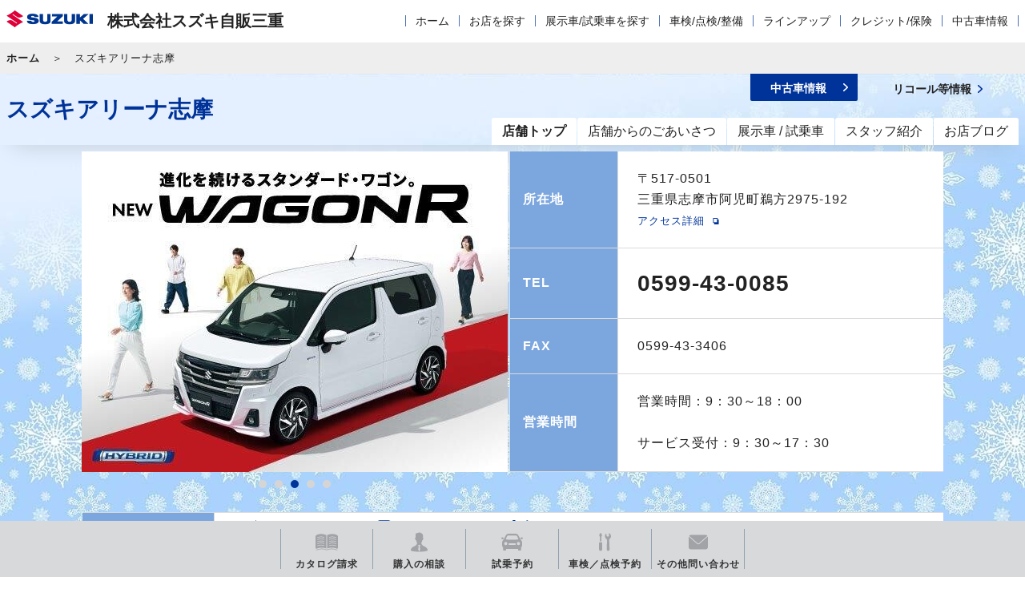

--- FILE ---
content_type: text/html; charset=UTF-8
request_url: https://www.suzuki.co.jp/dealer/W0066375.suzuki-mie/
body_size: 14483
content:
<!DOCTYPE html>
<html lang="ja">
<head>
  <meta charset="UTF-8">
  <meta name="viewport" content="width=device-width, initial-scale=1">
  <title>株式会社スズキ自販三重 スズキアリーナ志摩</title>
  <link rel="icon" href="/dealer/assets/img/common/favicon.ico">
  <link rel="stylesheet" href="/dealer/assets/css/style.css">
  <link rel="stylesheet" href="https://maxcdn.bootstrapcdn.com/font-awesome/4.7.0/css/font-awesome.min.css">

  <style>
      .ly_bgGray {
      background-image: url('/dealer/sj-admin/sharefiles/雪_4fedcd14-a0c6-11eb-9be9-fa163e38a592.jpg');
      background-repeat: repeat;
      background-size: 100% auto;
    }
  </style>

    <meta name="description" content="株式会社スズキ自販三重 スズキアリーナ志摩の公式サイトです。">
  <meta name="keywords" content="">
  <meta property="og:title" content="株式会社スズキ自販三重 スズキアリーナ志摩" />
  <meta property="og:type" content="website" />
  <meta property="og:description" content="株式会社スズキ自販三重 スズキアリーナ志摩の公式サイトです。">
  <meta property="og:url" content="https://www.suzuki.co.jp/dealer/W0066375.suzuki-mie/" />
  <meta property="og:image" content="https://www.suzuki.co.jp/dealer/assets/img/common/ogp.gif" />
  <meta property="og:site_name" content="株式会社スズキ自販三重 スズキアリーナ志摩" />
  <meta property="og:locale" content="ja_JP" />
<!-- Google Tag Manager -->
<script>(function(w,d,s,l,i){w[l]=w[l]||[];w[l].push({'gtm.start':
new Date().getTime(),event:'gtm.js'});var f=d.getElementsByTagName(s)[0],
j=d.createElement(s),dl=l!='dataLayer'?'&l='+l:'';j.async=true;j.src=
'https://www.googletagmanager.com/gtm.js?id='+i+dl;f.parentNode.insertBefore(j,f);
})(window,document,'script','dataLayer','GTM-T3HPBJF');</script>
<!-- End Google Tag Manager -->
</head>
<body class="shop">
<!-- Google Tag Manager (noscript) -->
<noscript><iframe src="https://www.googletagmanager.com/ns.html?id=GTM-T3HPBJF"
height="0" width="0" style="display:none;visibility:hidden"></iframe></noscript>
<!-- End Google Tag Manager (noscript) -->

  <div class="ly_dealerHeader">
  <div class="ly_dealerHeader_inner cf">
    <div class="bl_dealerHeaderSiteId cf">
      <p class="bl_dealerHeaderSiteId_logo"><a href="/dealer/suzuki-mie/"><img src="/dealer/assets/img/common/logo.png" alt="SUZUKI"></a></p>
      <p class="bl_dealerHeaderSiteId_name">株式会社スズキ自販三重</p>
      <div class="bl_dealerHeaderSiteId_SpMenu"><button class="bl_dealerHeaderSiteId_SpMenu_btn js_menuToggleBtn"></button></div>
    </div>
    <div class="bl_dealerHeaderNav pc_only">
      <nav role="navigation" class="bl_dealerHeaderNav_dealerNav" aria-label="代理店メニュー">
        <div class="bl_dealerHeaderNav_link is_hasChild js_subMenuOpen">
          <a href="/dealer/suzuki-mie/" class="js_subMenuOpen sp_only">代理店ホーム</a>
          <div class="bl_dealerNav_subMenu">
            <ul class="bl_dealerNav">
              <li><a href="/dealer/suzuki-mie/">ホーム</a></li>
              <li class="">
                <a href="/dealer/suzuki-mie/shop-search/">お店を探す</a>
              </li>
              <li class="">
                <a href="/dealer/suzuki-mie/car-search/">展示車/試乗車を探す</a>
              </li>
              <li class="is_hasChild js_subMenuOpen">
                <a href="/dealer/suzuki-mie/maintenance/">車検/点検/整備</a>
                <div class="bl_dealerNav_subLocalMenu">
                  <a href="/dealer/suzuki-mie/maintenance/" class="bl_dealerNav_subLocalMenu_catch"><span class="el_icon el_icon__arrow02">車検/点検/整備</span></a>
                  <ul class="bl_dealerNav_subLocalMenu_list">
                                      <li><a href="/dealer/suzuki-mie/maintenance/inspection/">車検</a></li>
                                                        <li><a href="/dealer/suzuki-mie/maintenance/newcar-inspection/">新車1・6ヵ月無料点検</a></li>
                                                        <li><a href="/dealer/suzuki-mie/maintenance/1year-inspection/">法定1年点検</a></li>
                                                        <li><a href="/dealer/suzuki-mie/maintenance/safetymainte/">安心メンテナンス</a></li>
                                                        <li><a href="/dealer/suzuki-mie/maintenance/inspection-price/">点検/整備料金表</a></li>
                                                        <li><a href="/dealer/suzuki-mie/maintenance/maintenance-menu/">整備内容</a></li>
                                                        <li><a href="/dealer/suzuki-mie/maintenance/car-care/">安心メンテナンスパック/カーケアサービス</a></li>
                                    </ul>
                </div>
              </li>
              <li class="is_hasChild js_subMenuOpen">
                <a href="/dealer/suzuki-mie/lineup/">ラインアップ</a>
                <div class="bl_dealerNav_subLocalMenu">
                  <a href="/dealer/suzuki-mie/lineup/" class="bl_dealerNav_subLocalMenu_catch"><span class="el_icon el_icon__arrow02">ラインアップ</span></a>
                  <ul class="bl_dealerNav_subLocalMenu_list">
                    <li><a href="/dealer/suzuki-mie//lineup/#model_01">軽乗用車</a></li>
                    <li><a href="/dealer/suzuki-mie//lineup/#model_02">小型車・普通車</a></li>
                    <li><a href="/dealer/suzuki-mie//lineup/#model_06">電気自動車</a></li>
                    <li><a href="/dealer/suzuki-mie//lineup/#model_03">軽商用車</a></li>
                    <li><a href="/dealer/suzuki-mie//lineup/#model_04">福祉車両</a></li>
                    <li><a href="/dealer/suzuki-mie//lineup/#model_05">電動車いす・セニアカー</a></li>
                  </ul>
                </div>
              </li>
              <li class="is_hasChild js_subMenuOpen">
                <a href="/dealer/suzuki-mie/credit-insurance/">クレジット/保険</a>
                <div class="bl_dealerNav_subLocalMenu">
                  <a href="/dealer/suzuki-mie/credit-insurance/" class="bl_dealerNav_subLocalMenu_catch"><span class="el_icon el_icon__arrow02">クレジット/保険</span></a>
                  <ul class="bl_dealerNav_subLocalMenu_list">
                                    <li><a href="/dealer/suzuki-mie/credit-insurance/kaeru-plan/">かえるプラン</a></li>
                                                    <li><a href="/dealer/suzuki-mie/credit-insurance/longmaintenance/">延長保証「保証がのびた」</a></li>
                                                    <li><a href="/dealer/suzuki-mie/credit-insurance/car-insurance/">自動車保険</a></li>
                                                    <li><a href="/dealer/suzuki-mie/credit-insurance/choitoku/">スズキ自動車保険「ちょい得プラン」</a></li>
                                  </ul>
                </div>
              </li>
                            <li class="bl_globalNav_used">
                                <a href="http://www.suzuki.co.jp/ucar/php/search/summary.php?est_group_id=P00000000448" class="jsRecommendPc" style="display:none;">
                                  中古車情報
                                <a href="http://www.suzuki.co.jp/ucar/php/search/summary.php?est_group_id=P00000000448" class="jsRecommendSp" style="display:none;">
                                  中古車情報
                </a>
              </li>
                          </ul>
          </div>
        </div>
      </nav>
      <!-- /.bl_dealerHeaderNav_dealerNav -->
    </div>
    <!-- /.bl_dealerHeaderNav -->
  </div>
  <!-- /.ly_header_inner -->
</div>

   <div class="bl_breadcrumb bl_breadcrumb__top">
  <div class="bl_breadcrumb_inner">
    <ol class="bl_breadcrumb_list cf">
      <li><a href="/dealer/suzuki-mie/">ホーム</a></li>
      <li>スズキアリーナ志摩</li>
    </ol>
  </div>
</div>
<!-- /.bl_breadcrumb -->

<script src="/dealer/assets/js/jquery-1.11.2.min.js" type="text/javascript"></script>
<script src="/dealer/assets/js/dev/underscore-min.js" type="text/javascript" charset="utf-8"></script>
<script src="/dealer/assets/js/dev/common.js"  type="text/javascript" charset="utf-8"></script>
  <script src="/dealer/assets/js/dev/calendar.js" type="text/javascript" charset="utf-8"></script>
  <script src="/dealer/assets/js/dev/article_list.js" type="text/javascript" charset="utf-8"></script>
  <script src="/dealer/assets/js/dev/dealer_top.js" type="text/javascript" charset="utf-8"></script>

    <div class="ly_topBg" style="background-image: url('/dealer/sj-admin/sharefiles/雪h_4cde91bc-a0c6-11eb-8894-fa163e38a592.jpg')">

  <header class="ly_header"  style="background-image: url('/dealer/sj-admin/sharefiles/雪h_4cde91bc-a0c6-11eb-8894-fa163e38a592.jpg')">
  <div class="ly_header_inner cf">
    <div class="bl_headerSiteId bl_headerSiteId__shop cf">
            <h1 class="bl_headerSiteId_name bl_headerSiteId_name__shop"><a href="/dealer/W0066375.suzuki-mie/">スズキアリーナ志摩</a></h1>
          </div>
    <div class="bl_headerNav pc_only">
      <nav role="navigation" class="bl_headerNav_globalNav" aria-label="メインメニュー">
        <ul class="bl_globalNav">
          <li class="bl_globalNav_top"><a href="/dealer/W0066375.suzuki-mie/"><span>店舗トップ</span></a></li>
          <li class="bl_globalNav_about"><a href="/dealer/W0066375.suzuki-mie/about/"><span>店舗からのごあいさつ</span></a></li>
          <li class="bl_globalNav_exhibit"><a href="/dealer/W0066375.suzuki-mie/exhibit/"><span>展示車 / 試乗車</span></a></li>
          <li class="bl_globalNav_staff"><a href="/dealer/W0066375.suzuki-mie/staff/"><span>スタッフ紹介</span></a></li>
          <li class="bl_globalNav_blog"><a href="/dealer/W0066375.suzuki-mie/blog/"><span>お店ブログ</span></a></li>
        </ul>
      </nav>
      <div class="bl_headerNav_utilityNav bl_headerNav_utilityNav__shop cf">
        <div class="bl_utilityNav bl_utilityNav__shop cf">
          <div class="bl_utilityNav_wrapp cf">
                      <div class="bl_utilityNav_child bl_utilityNav_child__used">
                            <a href="http://www.suzuki.co.jp/ucar/shop/mie/0100388/stock.html" class="jsRecommendPc" style="display:none;">
                              <span class="bl_utilityNav_child_inner">中古車情報</span>
                            <a href="http://www.suzuki.co.jp/ucar/shop/mie/0100388/stock.html" class="jsRecommendSp" style="display:none;">
                              <span class="bl_utilityNav_child_inner">中古車情報</span>
              </a>
            </div>
                    </div>
                                          <div class="bl_utilityNav_wrapp cf">
            <div class="bl_utilityNav_child bl_utilityNav_child__recall"><a href="https://www.suzuki.co.jp/recall/" target="_blank"><span class="bl_utilityNav_child_inner">リコール等情報</span></a></div>
          </div>
        </div>
        <div class="bl_utilityNav bl_utilityNav__shop cf">
          <div class="bl_utilityNav_wrapp cf">
                                  </div>
          <div class="bl_utilityNav_wrapp cf">
                                  </div>
        </div>
      </div>
      <!-- /.bl_headerNav_gnav -->
    </div>
    <!-- /.bl_headerNav -->
  </div>
  <!-- /.ly_header_inner -->
</header>

<!-- YTM -->
<!-- End YTM-->
<!--#include virtual="./_inc/_header_top.html" -->

<div class="un_topMV un_topMV__shop">
  <div class="ly_body cf" style="height: 100%;">
    <div class="un_topMV_carousel un_topMV_carousel__shop">
      <div class="js_carousel_topMV js_matchHeight">
              <div class="un_topMV_carousel_child">
          <a href="#" style="background-image:url('/dealer/sj-admin/sharefiles/店舗用ビターラRJC_f377615e-f277-11f0-a1e2-fa163e38a592.jpg?20260121112658'); cursor:default;"></a>
        </div>
              <div class="un_topMV_carousel_child">
          <a href="#" style="background-image:url('/dealer/sj-admin/sharefiles/クロスビー店舗スライドショー_e645fd3c-9f49-11f0-ab10-fa163e794ba5.jpg?20260121112658'); cursor:default;"></a>
        </div>
              <div class="un_topMV_carousel_child">
          <a href="#" style="background-image:url('/dealer/sj-admin/sharefiles/ワゴンR　店舗 (1)_3e39a530-d969-11f0-8a76-fa163e38a592.jpg?20260121112658'); cursor:default;"></a>
        </div>
              <div class="un_topMV_carousel_child">
          <a href="#" style="background-image:url('/dealer/sj-admin/sharefiles/251204_carry_KV_banner_nyuko_ol_high_6_532×400px_4097d43c-f278-11f0-ab18-fa163e38a592.jpg?20260121112658'); cursor:default;"></a>
        </div>
              <div class="un_topMV_carousel_child">
          <a href="#" style="background-image:url('/dealer/sj-admin/sharefiles/oneg8wz7_e47f98d8-6ded-11f0-aeb7-fa163e794ba5.jpg?20260121112658'); cursor:default;"></a>
        </div>
            </div>
    </div>
    <!-- /.un_topMV_carousel -->
    <div class="un_topMV_shopInfo">
      <table class="bl_table bl_table__blue js_matchHeight">
        <tr>
          <th>所在地</th>
          <td>
            〒517-0501 <br>
            三重県志摩市阿児町鵜方2975-192
                        <span class="pc_only"><br><a href="#modal_01" class="el_icon el_icon__blank hp_fzsss hp_colorBlue js_modalOpen js_noScroll">アクセス詳細</a></span>
                      </td>
        </tr>
        <tr class="sp_only__tableRow">
          <td colspan="2" class="un_topMV_shopInfo_outer">
                        <p class="bl_btnBlock bl_btnBlock__center"><a href="#modal_01" class="el_btn el_btn__bw el_btn__arrow js_modalOpen js_noScroll">アクセス詳細</a></p>
                        <div id="modal_01" class="un_topMV_shopInfo_block">
              <h2 class="el_sectTtl hp_mb20 pc_only">アクセス詳細</h2>
              <div class="cf">
                                <div class="un_topMV_shopInfo_subBlock un_topMV_shopInfo_subBlock__access  un_topMV_shopInfo_subBlock__access_only">
                  <dl class="un_topMV_shopInfo_subBlock__access_data js_matchHeight">
                    <dt><span class="el_icon_access el_icon_access__car">クルマ</span></dt>
                    <dd>鵜方駅より東へ車で５分、国道260号線沿いにあります。</dd>
                  </dl>
                </div>
                                <!-- /.un_topAccessBlock -->
                                <!-- /.un_topAccessBlock -->
              </div>
            </div>
          </td>
        </tr>
        <tr>
          <th>TEL</th>
          <td><span class="el_telNumber"><span class="js_telNumber">0599-43-0085</span></span></td>
        </tr>
                <tr>
          <th>FAX</th>
          <td>0599-43-3406</td>
        </tr>
                <tr>
          <th>営業時間</th>
          <td>営業時間：9：30～18：00<br />
<br />
サービス受付：9：30～17：30</td>
        </tr>
      </table>
    </div>
    <!-- /.un_topMV_bnrArea -->
    <div class="shop_service_table">
      <table class="bl_table bl_table__blue ">
        <tbody>
        <tr>
          <th>サービス</th>
          <td id="service">
            <span class="el_txtIcon_outer">
                                    <span class="el_txtIcon">新車取扱い</span>
                                                <span class="el_txtIcon">中古車取扱い</span>
                                                <span class="el_txtIcon">車検/点検</span>
                                                <span class="el_txtIcon">セニアカー</span>
                                                <span class="el_txtIcon">スズキコネクト</span>
                                    </span>
          </td>
        </tr>
        <tr>
          <th>施設情報</th>
          <td id="equipment">
            <span class="el_txtIcon_outer">
                                    <span class="el_txtIcon el_txtIcon__none">キッズコーナー</span>
                                                <span class="el_txtIcon el_txtIcon__none">おむつ交換台</span>
                                                <span class="el_txtIcon el_txtIcon__none">納車室</span>
                                                <span class="el_txtIcon el_txtIcon__none">Wi-Fi</span>
                                                <span class="el_txtIcon el_txtIcon__none">AED</span>
                                                <span class="el_txtIcon el_txtIcon__none">急速充電器</span>
                                    </span>
          </td>
        </tr>
        </tbody>
      </table>
    </div>
  </div>
  <!-- /.ly_body -->
</div>
<!-- /.un_topMV -->
</div>
<!-- /ly_topBg -->

<div class="ly_bgWhite sp_only">
  <div class="ly_body">
    <p class="hp_mb25">
 <a href="https://maps.google.co.jp/maps?ll=34.325942009227255,136.84093912884194&q=三重県志摩市阿児町鵜方2975-192株式会社スズキ自販三重スズキアリーナ志摩" class="el_btn el_btn__bw el_btn__noSidePadding" target="_blank"><span class="el_icon el_icon__blank02 el_icon__blank02__ml5">地図表示</span></a>    </p>
  </div>
  <!-- /.ly_body -->
</div>
<!-- /.ly_bgWhite -->

<div class="ly_bgWhite">
  <div class="ly_body">
    <div class="bl_postUnit bl_postUnit__alert">
            <div class="bl_postBlock bl_postBlock__alert">
        <div class="bl_postBlock_title bl_postBlock_title__alert">
          <div style="padding: 16px; margin-bottom: 15px; border: 1px solid #666666; background-color:#ffffff;  font-size: 14px;">
<p style="text-align:center;"><b>～お客様へ～</b></p>
<p style="text-align:left;">
平素よりスズキ製品をご愛顧、ご検討いただきまして、誠にありがとうございます。<BR>
ある取引販売店で「先に全額車両代をいただければ納車日が早まる」という様な言い方で契約を迫るケースが報告されています。<BR>
基本的にはご注文いただいた順番通りの納車となり、このようなことは通常はございません。<BR>
ご購入を検討いただくお客様に於かれましては、くれぐれもご注意願います。
</p>

</font>
</div>
        </div>
      </div>
            <div class="bl_postBlock bl_postBlock__alert">
        <div class="bl_postBlock_title bl_postBlock_title__alert">
          <div style="padding: 15px; margin-bottom: 15px; border: 1px solid #666666; background-color:#f2f2f2;  text-align:center; text-decoration:underline;">
<p><a href="https://www.suzuki.co.jp/car/notification/jimny_nomade/" class="el_icon el_icon__blank" >
<font color="#003899" size=3>ジムニー ノマド受注再開についてのご案内</a></p>
<br>
<p><a href="https://www.suzuki.co.jp/car/notification20220111/" class="el_icon el_icon__blank" >
<font color="#003899" size=3>スズキ製品の生産工場における抜取検査について</a></p>
</font>
</div>
        </div>
      </div>
          </div>
    <!-- /.bl_postUnit -->
    <!--<div class="bl_btnMore_outer">
      <p class="bl_btnMore sp_only"><a href="#" class="js_moreBlockShowBtn js_noScroll"><span class="bl_btnMore_icon">もっと見る</span></a></p>
    </div>-->
  </div>
  <!-- /.ly_body -->
</div>
<!-- /.ly_bgWhite -->

  <div class="bnrArea cf">
    <div class="bnrArea_inner">
            <div class="bnrArea_child"><a href="https://www.suzuki.co.jp/dealer/suzuki-mie/recruit/"><img src="/dealer/sj-admin/sharefiles/②【代理店HPトップ_上部右_バナー】採用情報_f9df152a-e05f-11f0-a3d6-fa163e38a592.jpg"></a></div>
            <div class="bnrArea_child"><a href="https://www.suzuki-finance.co.jp/news/cp2601/"><img src="/dealer/sj-admin/sharefiles/416x175_9ede1054-dca4-11f0-8dc5-fa163e38a592.jpeg"></a></div>
          </div>
  </div>

<div class="ly_bgWhite">
  <div class="ly_body cf">
    <section class="un_topSchedule un_topSchedule__shop ly_content_col7 js_matchHeight02">
      <div class="un_topSchedule_inner un_topSchedule_inner__shop un_topSchedule_inner__shop__col2">
        <div class="un_topSchedule_headArea cf">
          <h2 class="un_topSchedule_headArea_title">営業日カレンダー</h2>
        </div>
        <!-- /.un_topSchedule_headArea -->
        <div class="bl_calendarUnit cf">
          <div class="bl_calendarBlock bl_calendarBlock__shop cf">
            <button class="bl_calendarBlock_spPrevBtn jsPrevBtn"></button>
            <button class="bl_calendarBlock_spNextBtn jsNextBtn"></button>
            <table class="bl_calendarTable jsCalendar" data-year="2026" data-month="1">
              <caption class="bl_calendarTable_caption"><button class="bl_calendarTable_prevBtn jsPrevBtn"></button><span class="calTxt"></span></caption>
              <thead>
                <tr>
                  <th class="bl_calendarTable_day__sunday">日</th>
                  <th>月</th>
                  <th>火</th>
                  <th>水</th>
                  <th>木</th>
                  <th>金</th>
                  <th class="bl_calendarTable_day__saturday">土</th>
                </tr>
              </thead>
              <tbody style="display:none;">
              </tbody>
            </table>
            <table class="bl_calendarTable jsCalendarNext">
              <caption class="bl_calendarTable_caption"><button class="bl_calendarTable_nextBtn jsNextBtn"></button><span class="calTxt"></span></caption>
              <thead>
                <tr>
                  <th class="bl_calendarTable_day__sunday">日</th>
                  <th>月</th>
                  <th>火</th>
                  <th>水</th>
                  <th>木</th>
                  <th>金</th>
                  <th class="bl_calendarTable_day__saturday">土</th>
                </tr>
              </thead>
              <tbody style="display:none;">
              </tbody>
            </table>
          </div>
          <!-- /.bl_calendarBlock -->
          <ul class="un_topSchedule_dayList un_topSchedule_dayList__shop">
            <li class="un_topSchedule_dayList_holiday01">休業日</li>
            <li class="un_topSchedule_dayList_holiday03">サービス休み</li>
            <li class="un_topSchedule_dayList_holiday02">営業休み</li>
            <li class="un_topSchedule_dayList_event">イベント開催日</li>
            <li class="un_topSchedule_dayList_eventday">イベントデー</li>
            <li class="un_topSchedule_dayList_ladies">レディースデー</li>
          </ul>
        </div>
        <!-- /.bl_calendarUnit -->
                <p class="un_topSchedule_notes un_topSchedule_notes__shop hp_mb5">
          <span class="hp_fzss">定休日：水曜日 </span>（火曜・水曜　連休になる週もあります）        </p>
                <p class="un_topSchedule_notes un_topSchedule_notes__shop">
        

        </p>
      </div>
    </section>
    <!-- /.un_topSchedule -->
    <section class="un_topShopMap ly_content_col5 pc_only">
      <div id="access_map" class="bl_googleMap js_googleMap js_matchHeight02"></div>
      <p class="un_topMapLink pc_only"><a href="https://www.google.co.jp/maps/search/?q=34.325942009227255,136.84093912884194" target="_blank"><span class="el_icon el_icon__blank">大きな地図で見る</span></a></p>
    </section>
    <!-- /.un_topSchedule -->
  </div>
  <!-- /.ly_body -->
</div>
<!-- /.ly_bgWhite -->

<div class="ly_bgLightBlue">
  <div class="ly_body">
    <section class="un_topUtilityLink un_topUtilityLink__shop">
      <h2 class="un_topUtilityLink_title un_topUtilityLink_title__shop">私たちスズキのスタッフが対応させていただきます</h2>
      <div class="cf">
        <div class="bl_iconLinkBlock bl_iconLinkBlock__shop bl_iconLinkBlock__horizontal bl_iconLinkBlock__horizontal__shop ly_content_col6">
          <a href="/dealer/W0066375.suzuki-mie/about/">
            <p class="bl_iconLinkBlock_icon"><i class="el_icon02 el_icon02__greeting"></i></p>
            <p class="bl_iconLinkBlock_txt bl_iconLinkBlock_txt__shop"><span class="bl_iconLinkBlock_txt_inner">店舗からのごあいさつ</span></p>
          </a>
        </div>
        <div class="bl_iconLinkBlock bl_iconLinkBlock__shop bl_iconLinkBlock__horizontal bl_iconLinkBlock__horizontal__shop ly_content_col6">
          <a href="/dealer/W0066375.suzuki-mie/staff/">
            <p class="bl_iconLinkBlock_icon"><i class="el_icon02 el_icon02__staff"></i></p>
            <p class="bl_iconLinkBlock_txt bl_iconLinkBlock_txt__shop"><span class="bl_iconLinkBlock_txt_inner">スタッフ紹介　</span></p>
          </a>
        </div>
      </div>
    </section>
  </div>
  <!-- /.ly_body -->
</div>
<!-- /.ly_bgLightBlue -->

<div class="ly_bgGray ly_padding">
  <div class="ly_body">
    <section class="bl_shopCar bl_focalBlock bl_sect bl_sect__sidePadding ly_bgWhite">
      <h2 class="bl_shopCar_title el_sectTtl">お店の展示車 / 試乗車</h2>
       <p class="hp_m5"><span class="el_note">入れ替え作業等により展示車・試乗車が店頭にない場合がございます。確実にクルマに触れていただくために、事前に店舗へお問い合せの上ご来店ください。</span></p>
      <p class="bl_shopCar_caution">※「※」がある車両は、最新のモデルまたは車体色ではありません。</p>
      <div class="bl_focalUnit bl_focalUnit__col5 bl_focalUnit__spBorder cf">
                              <div class="bl_focalBlock_list js_matchHeight">
          <div class="bl_shopCar_inner">
            <figure class="bl_shopCar_img">
                                <a href="https://form.suzuki.co.jp/contact/testdrive/W0066375/3070">
                  <img src="/dealer/carData/carImages/wagonR/wagonR_zl00_ZJ3.png" alt="ワゴンR">
                </a>
                           </figure>
            <div class="bl_focalBlock_list_info">
              <p class="bl_shopCar_status pc_only">
                                                    <a href="https://form.suzuki.co.jp/contact/testdrive/W0066375/3070/33" class="el_btn el_btn__bw el_btn__arrow">試乗予約</a>
                                                </p>
              <p class="bl_shopCar_label"><span class="el_label el_label__shopCar">軽乗用車</span></p>
              <p class="bl_shopCar_carName"><span class="hp_fwb">ワゴンR</span> ZL (バックアイカメラ、スズキコネクト対応通信機装着車)</p>
              <p class="bl_shopCar_carType">660cc/2WD/CVT <br>[ZJ3]ブルーイッシュブラックパール3</p>
            </div>
            <p class="bl_shopCar_status bl_shopCar_status__spBtn sp_only">
                                        <a href="https://form.suzuki.co.jp/contact/testdrive/W0066375/3070/33" class="el_btn el_btn__bw el_btn__arrow">試乗予約</a>
                                      </p>
          </div>
        </div>
        <!-- /.bl_focalBlock_list -->
                              <div class="bl_focalBlock_list js_matchHeight">
          <div class="bl_shopCar_inner">
            <figure class="bl_shopCar_img">
                                <a href="https://form.suzuki.co.jp/contact/testdrive/W0066375/2731">
                  <img src="/dealer/carData/carImages/jimny/jimny_xc00_ZVL.png" alt="ジムニー">
                </a>
                           </figure>
            <div class="bl_focalBlock_list_info">
              <p class="bl_shopCar_status pc_only">
                                                    <a href="https://form.suzuki.co.jp/contact/testdrive/W0066375/2731/252" class="el_btn el_btn__bw el_btn__arrow">試乗予約</a>
                                                </p>
              <p class="bl_shopCar_label"><span class="el_label el_label__shopCar">軽乗用車</span></p>
              <p class="bl_shopCar_carName"><span class="hp_fwb">ジムニー</span> XC ※</p>
              <p class="bl_shopCar_carType">660cc/4WD/4AT <br>[ZVL]ミディアムグレー</p>
            </div>
            <p class="bl_shopCar_status bl_shopCar_status__spBtn sp_only">
                                        <a href="https://form.suzuki.co.jp/contact/testdrive/W0066375/2731/252" class="el_btn el_btn__bw el_btn__arrow">試乗予約</a>
                                      </p>
          </div>
        </div>
        <!-- /.bl_focalBlock_list -->
                              <div class="bl_focalBlock_list js_matchHeight">
          <div class="bl_shopCar_inner">
            <figure class="bl_shopCar_img">
                                <a href="https://form.suzuki.co.jp/contact/testdrive/W0066375/3017">
                  <img src="/dealer/carData/carImages/lapinLC/lapinLC_wkxs_WBT.png" alt="ラパン LC">
                </a>
                           </figure>
            <div class="bl_focalBlock_list_info">
              <p class="bl_shopCar_status pc_only">
                                                    <a href="https://form.suzuki.co.jp/contact/testdrive/W0066375/3017/387" class="el_btn el_btn__bw el_btn__arrow">試乗予約</a>
                                                </p>
              <p class="bl_shopCar_label"><span class="el_label el_label__shopCar">軽乗用車</span></p>
              <p class="bl_shopCar_carName"><span class="hp_fwb">ラパン LC</span> HYBRID X </p>
              <p class="bl_shopCar_carType">660cc/2WD/CVT <br>[WBT]フォギーブルーパールメタリック</p>
            </div>
            <p class="bl_shopCar_status bl_shopCar_status__spBtn sp_only">
                                        <a href="https://form.suzuki.co.jp/contact/testdrive/W0066375/3017/387" class="el_btn el_btn__bw el_btn__arrow">試乗予約</a>
                                      </p>
          </div>
        </div>
        <!-- /.bl_focalBlock_list -->
                              <div class="bl_focalBlock_list js_matchHeight">
          <div class="bl_shopCar_inner">
            <figure class="bl_shopCar_img">
                                <a href="https://form.suzuki.co.jp/contact/testdrive/W0066375/3033">
                  <img src="/dealer/carData/carImages/xbee/xbee_hbmx_C7G.png" alt="クロスビー">
                </a>
                           </figure>
            <div class="bl_focalBlock_list_info">
              <p class="bl_shopCar_status pc_only">
                                                    <a href="https://form.suzuki.co.jp/contact/testdrive/W0066375/3033/200" class="el_btn el_btn__bw el_btn__arrow">試乗予約</a>
                                                </p>
              <p class="bl_shopCar_label"><span class="el_label el_label__shopCar">小型車・普通車</span></p>
              <p class="bl_shopCar_carName"><span class="hp_fwb">クロスビー</span> HYBRID MX (全方位モニター付メモリーナビゲーション、スズキコネクト対応通信機装着車)</p>
              <p class="bl_shopCar_carType">1200cc/2WD/CVT <br>[C7G]キャラバンアイボリーパールメタリック ホワイト2トーンルーフ</p>
            </div>
            <p class="bl_shopCar_status bl_shopCar_status__spBtn sp_only">
                                        <a href="https://form.suzuki.co.jp/contact/testdrive/W0066375/3033/200" class="el_btn el_btn__bw el_btn__arrow">試乗予約</a>
                                      </p>
          </div>
        </div>
        <!-- /.bl_focalBlock_list -->
                              <div class="bl_focalBlock_list js_matchHeight">
          <div class="bl_shopCar_inner">
            <figure class="bl_shopCar_img">
                                <a href="https://form.suzuki.co.jp/contact/testdrive/W0066375/2974">
                  <img src="/dealer/carData/carImages/solio/solio_hbmz_ZMU.png" alt="ソリオ">
                </a>
                           </figure>
            <div class="bl_focalBlock_list_info">
              <p class="bl_shopCar_status pc_only">
                                                    <a href="https://form.suzuki.co.jp/contact/testdrive/W0066375/2974/44" class="el_btn el_btn__bw el_btn__arrow">試乗予約</a>
                                                </p>
              <p class="bl_shopCar_label"><span class="el_label el_label__shopCar">小型車・普通車</span></p>
              <p class="bl_shopCar_carName"><span class="hp_fwb">ソリオ</span> HYBRID MZ (全方位モニター付メモリーナビゲーション・スズキコネクト対応通信機装着車)</p>
              <p class="bl_shopCar_carType">1200cc/2WD/CVT <br>[ZMU]スターシルバーメタリック</p>
            </div>
            <p class="bl_shopCar_status bl_shopCar_status__spBtn sp_only">
                                        <a href="https://form.suzuki.co.jp/contact/testdrive/W0066375/2974/44" class="el_btn el_btn__bw el_btn__arrow">試乗予約</a>
                                      </p>
          </div>
        </div>
        <!-- /.bl_focalBlock_list -->
      
      </div>
      <!-- /.bl_focalUnit -->
      <div class="bl_content_footer">
        <p class="bl_shopCar_btnMore"><a href="/dealer/W0066375.suzuki-mie/exhibit/" class="el_btn el_btn__bw el_btn__arrow">すべての展示車・試乗車を見る</a></p>
      </div>
    </section>
    <!-- /.bl_sect -->
  </div>
  <!-- /.ly_body -->
</div>
<!-- /.bl_blog -->

<div class="ly_bgGray ly_padding">
  <div class="ly_body">
    <section class="bl_blog bl_blog__shop bl_focalBlock bl_sect bl_sect__sidePadding ly_bgWhite">
      <h2 class="bl_blog_title el_sectTtl">最新のお店ブログ</h2>
      <div class="bl_focalUnit bl_focalUnit__col5 bl_focalUnit__border cf">
        
        <div class="bl_focalBlock_list js_matchHeight">
          <a href="/dealer/W0066375.suzuki-mie/blog/detail/?id=677769">
                          <figure class="bl_centerThumb jsArtImg">
                                <img src="/dealer/sj-admin/sharefiles/RDA_A_600x314_816d95e2-f1b9-11f0-84d4-fa163e38a592_s.jpg" alt="今週もお待ちしております！">
                              </figure>
                        <div class="bl_focalBlock_list_info">
              <p class="bl_focalBlock_list_label"><span class="el_label jsCatName" style="background-color: #E5004F;">イベント/キャンペーン</span></p>
              <p class="bl_focalBlock_list_date">2026.01.19</p>
              <p class="bl_focalBlock_list_title jsBlogTitle">今週もお待ちしております！</p>
            </div>
          </a>
        </div>
        <!-- /.bl_blogBlock -->
        
        <div class="bl_focalBlock_list js_matchHeight">
          <a href="/dealer/W0066375.suzuki-mie/blog/detail/?id=676876">
                          <figure class="bl_centerThumb jsArtImg">
                                <img src="/dealer/sj-admin/sharefiles/RDA_A_600x314_816d95e2-f1b9-11f0-84d4-fa163e38a592_s.jpg" alt="スズキ新春フェア！！">
                              </figure>
                        <div class="bl_focalBlock_list_info">
              <p class="bl_focalBlock_list_label"><span class="el_label jsCatName" style="background-color: #E5004F;">イベント/キャンペーン</span></p>
              <p class="bl_focalBlock_list_date">2026.01.16</p>
              <p class="bl_focalBlock_list_title jsBlogTitle">スズキ新春フェア！！</p>
            </div>
          </a>
        </div>
        <!-- /.bl_blogBlock -->
        
        <div class="bl_focalBlock_list js_matchHeight">
          <a href="/dealer/W0066375.suzuki-mie/blog/detail/?id=676743">
                          <figure class="bl_centerThumb jsArtImg">
                                <img src="/dealer/sj-admin/sharefiles/image0_d2c588c8-efa7-11f0-9143-fa163e38a592_s.jpg" alt="ご来場ありがとうございました！！">
                              </figure>
                        <div class="bl_focalBlock_list_info">
              <p class="bl_focalBlock_list_label"><span class="el_label jsCatName" style="background-color: #0D2088;">その他</span></p>
              <p class="bl_focalBlock_list_date">2026.01.13</p>
              <p class="bl_focalBlock_list_title jsBlogTitle">ご来場ありがとうございました！！</p>
            </div>
          </a>
        </div>
        <!-- /.bl_blogBlock -->
        
        <div class="bl_focalBlock_list js_matchHeight">
          <a href="/dealer/W0066375.suzuki-mie/blog/detail/?id=673632">
                          <figure class="bl_centerThumb jsArtImg">
                                <img src="/dealer/sj-admin/sharefiles/スズキ自販三重様_UCar_0104_omote_473db28c-e163-11f0-a45d-fa163e38a592_s.jpg" alt="スズキの中古車初売り！！">
                              </figure>
                        <div class="bl_focalBlock_list_info">
              <p class="bl_focalBlock_list_label"><span class="el_label jsCatName" style="background-color: #E5004F;">イベント/キャンペーン</span></p>
              <p class="bl_focalBlock_list_date">2026.01.04</p>
              <p class="bl_focalBlock_list_title jsBlogTitle">スズキの中古車初売り！！</p>
            </div>
          </a>
        </div>
        <!-- /.bl_blogBlock -->
        
        <div class="bl_focalBlock_list js_matchHeight">
          <a href="/dealer/W0066375.suzuki-mie/blog/detail/?id=673591">
                          <figure class="bl_centerThumb jsArtImg">
                                <img src="/dealer/sj-admin/sharefiles/初売り1.4から_c4387bb4-e15e-11f0-a114-fa163e38a592_s.jpg" alt="２０２６年スズキの初売りスタート！">
                              </figure>
                        <div class="bl_focalBlock_list_info">
              <p class="bl_focalBlock_list_label"><span class="el_label jsCatName" style="background-color: #E5004F;">イベント/キャンペーン</span></p>
              <p class="bl_focalBlock_list_date">2026.01.04</p>
              <p class="bl_focalBlock_list_title jsBlogTitle">２０２６年スズキの初売りスタート！</p>
            </div>
          </a>
        </div>
        <!-- /.bl_blogBlock -->
        
        <!-- /.bl_blogBlock -->
      </div>
      <!-- /.bl_blogUnit -->
      <div class="bl_content_footer">
        <p class="bl_blog_btnMore bl_blog_btnMore__shop"><a href="/dealer/W0066375.suzuki-mie/blog/" class="el_btn el_btn__bw el_btn__arrow">すべてを見る</a></p>
      </div>
    </section>
    <!-- /.bl_sect -->
  </div>
  <!-- /.ly_body -->
</div>
<!-- /.bl_blog -->

 <div class="ly_bgGray ly_padding ly_padding__bottom">
  <div class="ly_body cf">
        <div class="un_topInfo bl_sect bl_sect__sidePadding ly_bgWhite">
          <section class="bl_infoUnit">
        <h2 class="bl_infoUnit_title el_sectTtl">スズキ自販三重からのお知らせ<span class="bl_infoUnit_title_link over_cw_only"><a href="/dealer/suzuki-mie/news/">すべてを見る</a></span></h2>
        <p class="un_topInfo_detailLink"><a href="/dealer/suzuki-mie/news/?category_id=2" class="el_icon el_icon__arrow">イベント/キャンペーン</a></p>
        <div class="bl_postUnit bl_postUnit__event ly_borderTop">
                              <div class="bl_postBlock">
            <p class="bl_postBlock_date">2026.01.19</p>
            <p class="bl_postBlock_title jsEventTitle"><a href="/dealer/suzuki-mie/news/detail/?id=32440">フレッシャーズ応援キャンペーン</a></p>
          </div>
                    <div class="bl_postBlock">
            <p class="bl_postBlock_date">2026.01.12</p>
            <p class="bl_postBlock_title jsEventTitle"><a href="/dealer/suzuki-mie/news/detail/?id=33078">＊＊＊スズキの初売り最終日です＊＊＊</a></p>
          </div>
                    <div class="bl_postBlock">
            <p class="bl_postBlock_date">2026.01.04</p>
            <p class="bl_postBlock_title jsEventTitle"><a href="/dealer/suzuki-mie/news/detail/?id=44387">【対象車限定】スズキ残価設定クレジット「かえるプラン」特別手数料率2.9％キャンペーンのご案内</a></p>
          </div>
                            </div>
        <div class="bl_postUnit bl_postUnit__news ly_borderTop">
                          <div class="bl_postBlock">
            <p class="bl_postBlock_date">2026.01.16</p>
            <p class="bl_postBlock_label"><span class="el_label" style="background-color: #E61102;">新車情報</span></p>
            <p class="bl_postBlock_title jsNewsTitle">
                            <a href="/dealer/suzuki-mie/news/detail/?id=44425">☆　NEW　ワゴンR　☆</a>
                          </p>
          </div>
                  <div class="bl_postBlock">
            <p class="bl_postBlock_date">2026.01.09</p>
            <p class="bl_postBlock_label"><span class="el_label" style="background-color: #0D2088;">その他</span></p>
            <p class="bl_postBlock_title jsNewsTitle">
                            <a href="/dealer/suzuki-mie/news/detail/?id=31451">１月定休日のご案内</a>
                          </p>
          </div>
                  <div class="bl_postBlock">
            <p class="bl_postBlock_date">2026.01.05</p>
            <p class="bl_postBlock_label"><span class="el_label" style="background-color: #0099CA;">採用教育活動</span></p>
            <p class="bl_postBlock_title jsNewsTitle">
                            <a href="/dealer/suzuki-mie/recruit/topic/?id=44502">☆2026年もよろしくお願いします！！採用担当一同☆</a>
                          </p>
          </div>
                        </div>
        <p class="un_topInfo_detailLink un_topInfo_detailLink__footer under_cw_only"><a href="/dealer/suzuki-mie/news/"><span class="el_icon el_icon__arrow">すべてを見る</span></a></p>
      </section>
      <!-- /.bl_infoUnit -->
    </div>
    <!-- /.un_topInfo -->
      </div>
  <!-- /.ly_body -->
</div>
<!-- /.ly_bgGray -->
<!--#include virtual="/dealer/eigyo/_inc/_contact_block.html" -->


<!--#include virtual="./_inc/_footer_top.html" -->
<script type="text/javascript">
  (function() {
    function resize() {
      var $innner = $(".bnrArea_inner");
      var $elm = $innner.children();

      if ($elm.length === 3) {
        var $center = $($elm[1]);

        // 左端から2枚目の画像の中心までの距離
        var length = $center.offset().left + $center.width() / 2;

        /**
         * 画面中心からのずれ
         * プラスだったら右にずれてる
         * マイナスだったら左にずれてる
         */
        var offset = length - $(window).width() / 2;

        var currentOffsetLeft = $innner.offset().left;
        $innner.offset({
          // 現在のオフセットに対してずれを修正する
          left: currentOffsetLeft - offset
        });
      }
    }
    window.onload = function(){
      resize();
    }
    window.onresize = function(){
      resize();
    }

  })();
</script>
<script type="text/javascript" src="//maps.googleapis.com/maps/api/js?v=3.47&key=AIzaSyCycoNaCmMPQfbebE0pzYN4Gk5PY8mPVrI&libraries=places"></script>
<script type="text/javascript">
// <![CDATA[
//<![CDATA[

/** マーカー関連 */
icon_img = "https://www.suzuki.co.jp/dealer/map/img/GMap-icon2.png";
icon_shadow = "https://www.suzuki.co.jp/dealer/map/img/shadow-GMap-icon2.png";

var image = new google.maps.MarkerImage(icon_img,
				new google.maps.Size(27, 47),
				new google.maps.Point(0,0),
				new google.maps.Point(13, 47));

var shadow = new google.maps.MarkerImage(icon_shadow,
				 new google.maps.Size(51, 47),
				 new google.maps.Point(0,0),
				 new google.maps.Point(13, 47));

var shape = { coord: [1,1, 30,30], type: 'rect'};


/** 初期ズームレベル */
ini_zoom=13;

/** Onload **/
jQuery(function(){
    var latlng = new google.maps.LatLng(34.325942009227255,136.84093912884194);
    initialize(latlng);
})
/** 地図初期化 */
function initialize(pos){
  var myOptions = {
      	    zoom: ini_zoom,
      	    center: pos,
      	    mapTypeId: google.maps.MapTypeId.ROADMAP,
					scrollwheel: false,
					scaleControl: true
    	    };


   map = new google.maps.Map(document.getElementById("access_map"), myOptions);
  var markerOptions = {  position: pos,
			  map: map,
			  shadow: shadow,
			  icon: image,
			  shape: shape,
			 title: "スズキアリーナ志摩"
  };

  var marker = new google.maps.Marker(markerOptions);
}

//]]>
</script>

<!-- YTM -->
<!-- End YTM -->

  <section class="bl_contactBlock ly_bgLightBlue">
  <div class="ly_body">
    <h2 class="bl_contactBlock_title">お問い合わせ</h2>
    <ul class="bl_contactBlock_list cf">
            <li><a href="https://form.suzuki.co.jp/contact/catalog/40403/W0066375" target="_blank"><span class="bl_contactBlock_list_inner"><i class="el_icon02 el_icon02__catalog"></i><span class="bl_contactBlock_txt el_icon el_icon__blank">カタログ請求</span></span></a></li>
                  <li><a href="https://form.suzuki.co.jp/contact/buycar/40403/W0066375" target="_blank"><span class="bl_contactBlock_list_inner"><i class="el_icon02 el_icon02__soudan"></i><span class="bl_contactBlock_txt el_icon el_icon__blank">購入相談</span></span></a></li>
                  <li><a href="/dealer/W0066375.suzuki-mie/exhibit/"><span class="bl_contactBlock_list_inner"><i class="el_icon02 el_icon02__car-search02"></i><span class="bl_contactBlock_txt">試乗車検索</span></span></a></li>
                  <li><a href="https://form.suzuki.co.jp/contact/addresschange/40403/W0066375" target="_blank"><span class="bl_contactBlock_list_inner"><i class="el_icon02 el_icon02__tenkyo"></i><span class="bl_contactBlock_txt el_icon el_icon__blank">転居連絡</span></span></a></li>
                  <li><a href="https://form.suzuki.co.jp/contact/automobileinspection/40403/W0066375" target="_blank"><span class="bl_contactBlock_list_inner"><i class="el_icon02 el_icon02__shop-search02"></i><span class="bl_contactBlock_txt el_icon el_icon__blank">車検/点検/<br class="under_cw_only">整備予約</span></span></a></li>
                  <li><a href="https://form.suzuki.co.jp/contact/contactus/40403/W0066375" target="_blank"><span class="bl_contactBlock_list_inner"><span class="bl_contactBlock_txt el_icon el_icon__blank">その他の<br class="under_cw_only">お問い合わせ</span></span></a></li>
          </ul>
    <div class="bl_contactBlock_telNumber"><i class="el_icon02 el_icon02__tel"></i><span class="bl_contactBlock_telNumber_text_text">電話でのお問い合わせ <br class="sp_only"><span class="js_telNumber">0599-43-0085</span></span></div>
    <!-- /.bl_contactBlock_telNumber -->
  </div>
  <!-- /.ly_body -->
</section>
<!-- /.ly_bgBlue -->

    <div class="float-menu">
    <ul class="menu-list">
              <li class="catalog">
          <a href="https://form.suzuki.co.jp/contact/catalog/40403/W0066375" target="_blank">
            <svg xmlns="http://www.w3.org/2000/svg" width="28" height="20.314" viewbox="0 0 28 20.314">
              <path
                id="icon-catalog-request"
                d="M13.824-837.747a15.54,15.54,0,0,0-11.855-.119,1.844,1.844,0,0,1-.7.144c-.677,0-1.268-.944-1.268-.944a1.806,1.806,0,0,0,1.655.15A15.629,15.629,0,0,1,14-838.454a15.627,15.627,0,0,1,12.344-.061,1.806,1.806,0,0,0,1.655-.15s-.591.944-1.268.944a1.844,1.844,0,0,1-.7-.144,15.54,15.54,0,0,0-11.855.119c-.058.025-.175.061-.175.061S13.882-837.722,13.824-837.747ZM26.247-839.7s-4.617-2.7-11.78-.128v-16.789c1.654-.7,7.545-2.824,12.6.208A1.793,1.793,0,0,1,28-854.842v14.248a1.2,1.2,0,0,1-1.21.964A2.19,2.19,0,0,1,26.247-839.7Zm-.616-3.164v-.759a12.377,12.377,0,0,0-8.736-.136v.749a10.083,10.083,0,0,1,3.994-.789A12.66,12.66,0,0,1,25.631-842.869Zm0-2.57v-.76a12.369,12.369,0,0,0-8.736-.135v.75a10.087,10.087,0,0,1,4-.79A12.587,12.587,0,0,1,25.631-845.439Zm0-2.571v-.76a12.378,12.378,0,0,0-8.736-.136v.75a10.094,10.094,0,0,1,4-.791A12.585,12.585,0,0,1,25.631-848.011Zm0-2.572v-.758a12.378,12.378,0,0,0-8.736-.136v.75a10.085,10.085,0,0,1,4-.791A12.616,12.616,0,0,1,25.631-850.583Zm0-2.571v-.758a12.368,12.368,0,0,0-8.736-.136v.749a10.087,10.087,0,0,1,4-.79A12.617,12.617,0,0,1,25.631-853.154ZM0-840.594v-14.248a1.793,1.793,0,0,1,.931-1.572c5.058-3.032,10.948-.912,12.6-.208v16.789c-7.163-2.57-11.78.128-11.78.128a2.191,2.191,0,0,1-.543.075A1.2,1.2,0,0,1,0-840.594Zm2.369-3.034v.759a11.871,11.871,0,0,1,8.736-.146v-.749a10.952,10.952,0,0,0-4.036-.746A13.233,13.233,0,0,0,2.369-843.628Zm0-2.572v.76a11.851,11.851,0,0,1,8.736-.146v-.75a10.938,10.938,0,0,0-4.037-.747A13.228,13.228,0,0,0,2.369-846.2Zm0-2.57v.76a11.834,11.834,0,0,1,8.736-.146v-.75a10.934,10.934,0,0,0-4.034-.746A13.253,13.253,0,0,0,2.369-848.77Zm0-2.57v.758a11.854,11.854,0,0,1,8.736-.144v-.75a10.944,10.944,0,0,0-4.035-.746A13.239,13.239,0,0,0,2.369-851.341Zm0-2.571v.758a11.856,11.856,0,0,1,8.736-.145v-.749a10.942,10.942,0,0,0-4.036-.746A13.216,13.216,0,0,0,2.369-853.912Z"
                transform="translate(0 858)"
                fill="#a1a3a6"/>
            </svg>
            <p>カタログ<br>請求</p>
          </a>
        </li>
                    <li class="soudan">
          <a href="https://form.suzuki.co.jp/contact/buycar/40403/W0066375" target="_blank">
            <svg xmlns="http://www.w3.org/2000/svg" width="21.742" height="24" viewbox="0 0 21.742 24">
              <path
                id="icon-buying-advice"
                d="M25.064,21.474a9.5,9.5,0,0,1-1-.96l-1.1-1.368a.366.366,0,0,0-.2-.121V17.8a7.037,7.037,0,0,0,1.2-3.206c.57-.2.9-.528,1.3-1.952.432-1.517-.651-1.466-.651-1.466.876-2.9-.277-5.626-2.209-5.425-1.332-2.332-5.8.532-7.194.332a3.157,3.157,0,0,0,.333,1.4,7.423,7.423,0,0,0-.161,3.694c-.08,0-1.06.009-.644,1.466.407,1.424.732,1.749,1.3,1.952A7.061,7.061,0,0,0,17.234,17.8v1.225a.373.373,0,0,0-.2.121l-1.1,1.369a9.427,9.427,0,0,1-1,.959c-1.757.618-6.073,2.4-5.794,5.729C9.209,28,13.6,28.832,20,28.832S30.791,28,30.858,27.2C31.137,23.868,26.81,22.127,25.064,21.474ZM21.332,25.84,20,28.548,18.668,25.84l.677-3.422-.4-1.169-1.4.6L20,19.946l2.448,1.906-1.4-.6-.4,1.168Z"
                transform="translate(-9.129 -4.832)"
                fill="#a1a3a6"/>
            </svg>
            <p>購入の相談</p>
          </a>
        </li>
                    <li class="researve">
          <a href="/dealer/W0066375.suzuki-mie/exhibit/">
            <svg xmlns="http://www.w3.org/2000/svg" width="26.616" height="20.958" viewbox="0 0 26.616 20.958">
              <path
                id="icon-test-drive"
                d="M21.475-580.042s-.709-.042-.709-.667v-1.417H5.85v1.417c0,.625-.709.667-.709.667H2.933c-.583,0-.625-.75-.625-.75l-.041-2.668a5.916,5.916,0,0,1-1.375-3.916v-2.083c0-2.375,2.125-4.459,2.125-4.459s1.274-2.5,2.584-5A3.708,3.708,0,0,1,8.716-601H17.9a3.691,3.691,0,0,1,3.116,2.084c1.3,2.507,2.584,5,2.584,5s2.125,2.083,2.125,4.459v2.083a5.913,5.913,0,0,1-1.374,3.916l-.042,2.668s-.042.75-.625.75Zm-2.317-8.687a1.936,1.936,0,0,0,1.937,1.937,1.937,1.937,0,0,0,1.938-1.937,1.938,1.938,0,0,0-1.938-1.939A1.937,1.937,0,0,0,19.158-588.729Zm-15.575,0a1.938,1.938,0,0,0,1.938,1.937,1.937,1.937,0,0,0,1.938-1.937,1.938,1.938,0,0,0-1.938-1.939A1.939,1.939,0,0,0,3.583-588.729Zm5.3.742a1,1,0,0,0,1,1h7a1,1,0,0,0,1-1,1,1,0,0,0-1-1h-7A1,1,0,0,0,8.886-587.986Zm11.381-5.806s.792-.083.625-1.083l-1.373-3s-.507-.833-1.084-.833H8.183c-.594,0-1.084.833-1.084.833l-1.374,3c-.167,1,.625,1.083.625,1.083a60.612,60.612,0,0,0,6.958.333A60.618,60.618,0,0,0,20.266-593.792Zm3.808-.958-.625-1.125a3.659,3.659,0,0,1,2.375-.5.947.947,0,0,1,.792.708c0,1.542-2,1.583-2,1.583ZM0-595.667a.948.948,0,0,1,.792-.708,3.659,3.659,0,0,1,2.375.5l-.626,1.125L2-594.084S0-594.125,0-595.667Z"
                transform="translate(0 601)"
                fill="#a1a3a6"/>
            </svg>
            <p>試乗予約</p>
          </a>
        </li>
                    <li class="shop-search">
          <a href="https://form.suzuki.co.jp/contact/automobileinspection/40403/W0066375" target="_blank">
            <svg xmlns="http://www.w3.org/2000/svg" width="15.003" height="22" viewbox="0 0 15.003 22">
              <path
                id="icon-car-inspection"
                d="M.01-581.024,0-588.372a2.011,2.011,0,0,1,.625-1.457h2.8a2.016,2.016,0,0,1,.626,1.457l.01,7.348A2.024,2.024,0,0,1,2.032-579,2.023,2.023,0,0,1,.01-581.024Zm9.734.241c0-.022,0-.043,0-.065L9.981-592.4a2.7,2.7,0,0,0-.847-1.609,5.2,5.2,0,0,1-1.376-1.764,5.017,5.017,0,0,1,.5-4.411c.067-.1.122-.167.226-.17l.488-.06a.245.245,0,0,1,.25.206l.4,2.668a.244.244,0,0,0,.094.155l.449.345a.245.245,0,0,0,.175.049l1.565-.129a.255.255,0,0,0,.142-.066l.406-.47a.242.242,0,0,0,.075-.216l-.363-2.78a.253.253,0,0,1,.052-.2.253.253,0,0,1,.182-.088l.381-.038a.315.315,0,0,1,.265.091A4.045,4.045,0,0,1,15-596.969c-.106,2.178-2.154,2.9-2.23,4.221l.46,11.83c0,.045,0,.09,0,.135a1.777,1.777,0,0,1-1.754,1.763A1.758,1.758,0,0,1,9.744-580.783ZM1.159-590.992l.006-5.665L.3-598.032,1.02-601H3.046l.724,2.968L2.9-596.658l0,5.666Z"
                transform="translate(0 601)"
                fill="#a1a3a6"/>
            </svg>
            <p>車検／点検<br>予約</p>
          </a>
        </li>
                    <li class="other">
          <a href="https://form.suzuki.co.jp/contact/contactus/40403/W0066375" target="_blank">
            <svg xmlns="http://www.w3.org/2000/svg" width="24" height="18" viewbox="0 0 24 18">
              <path
                id="icon-other-inquiry"
                d="M3-584a3,3,0,0,1-3-3v-12a2.963,2.963,0,0,1,.144-.87l10.114,8.865a2.7,2.7,0,0,0,1.8.757,2.341,2.341,0,0,0,1.666-.738l10.134-8.884A2.973,2.973,0,0,1,24-599v12a3,3,0,0,1-3,3Zm7.937-7.739L.608-600.793A2.982,2.982,0,0,1,3-602H21a2.985,2.985,0,0,1,2.392,1.207l-10.349,9.072a1.431,1.431,0,0,1-1.014.467A1.693,1.693,0,0,1,10.937-591.739Z"
                transform="translate(0 602)"
                fill="#a1a3a6"/>
            </svg>
            <p>その他<br>問い合わせ</p>
          </a>
        </li>
          </ul>
  </div>

  <script type="text/javascript">
    $(function() {
      if (window.innerWidth > 750) {
        $(".menu-list li").on("mouseenter", function() {
          $(this).addClass("hover");
          $(this).css("border", "none");
          $(this).prev("li").css("border-right", "solid 1px #d7d9db");

        }).on("mouseleave", function() {
          $(this).removeClass("hover");
          $(this).css("border", "");
          $(this).prev("li").css("border-right", "");

        });
      } else {}
    });
  </script>

  <footer class="ly_footer">
  <div class="ly_pageTop js_pageTop"><a href="#" title="ページトップへ"></a></div>
  <div class="ly_footer_outer ly_bgGray__footer">
    <div class="ly_footer_inner">
            <div class="bl_footer_bannarNav">
  <div class="bl_bannarNav slick js_carousel_ftBannarNav">
      <div class="bl_bannarNav_child">
      <a href="https://www.suzuki-finance.co.jp/credit/kaeru-plan/"><img src="/dealer/sj-admin/sharefiles/かえるプラン_874c4e36-b4a9-11e8-89ba-fa163e38a592.jpg?20260121112658" alt="かえるプラン"></a>    </div>
      <div class="bl_bannarNav_child">
      <a href="https://www.suzuki.co.jp/car/afterservice/maintenancepack/"><img src="/dealer/sj-admin/sharefiles/スズキ安心メンテナンスパック_9d6511de-bd3d-11e8-a681-fa163e38a592.jpg?20260121112658" alt="スズキ安心メンテナンスパック"></a>    </div>
      <div class="bl_bannarNav_child">
      <a href="https://www.suzuki-finance.co.jp/credit/anshin60-plan/"><img src="/dealer/sj-admin/sharefiles/安心60プラン (お知らせキャンペーン)_63e15d5a-61dc-11eb-b54f-fa163e794ba5.jpg?20260121112658" alt="安心60プラン"></a>    </div>
      <div class="bl_bannarNav_child">
      <a href="https://www.suzuki.co.jp/car/business_car/"><img src="/dealer/sj-admin/sharefiles/法人向けビジネスカーラインアップ_ac9f6326-bd41-11e8-a40e-fa163e794ba5.jpg?20260121112658" alt="法人向けビジネスカーラインアップ"></a>    </div>
      <div class="bl_bannarNav_child">
      <a href="https://www.suzuki-finance.co.jp/lease/corporation/"><img src="/dealer/sj-admin/sharefiles/法人向けリースのご案内_a6256f68-bd41-11e8-9947-fa163e794ba5.jpg?20260121112658" alt="法人向けリースのご案内"></a>    </div>
    </div>
</div>
<!-- /.bl_footer_bannarNav -->
            <nav role="navigation" class="bl_footerNav" aria-label="サイトマップ">
        <p class="bl_footerNav_link"><a href="/dealer/suzuki-mie/">スズキ自販三重ホーム</a></p>
        <div class="bl_footerNavUnit cf">
          <div class="bl_footerNavUnit_floatBlock js_matchHeight">
            <p class="bl_footerNav_link"><a href="/dealer/suzuki-mie/news/">スズキ自販三重からのお知らせ</a></p>
            <p class="bl_footerNav_link"><a href="/dealer/suzuki-mie/voice/">お客様Voice</a></p>
            <p class="bl_footerNav_link"><a href="/dealer/suzuki-mie/staff-review/">スタッフによるクルマ紹介</a></p>
          </div>
          <!-- /.bl_footerNavUnits_block -->
          <div class="bl_footerNavUnit_floatBlock js_matchHeight">
            <p class="bl_footerNav_link"><a href="/dealer/suzuki-mie/shop-search/">お店を探す</a></p>
            <p class="bl_footerNav_link"><a href="/dealer/suzuki-mie/car-search/">展示車/試乗車を探す</a></p>
            <p class="bl_footerNav_link"><a href="/dealer/suzuki-mie/lineup/">ラインアップ</a></p>
          </div>
          <!-- /.bl_footerNavUnits_block -->
          <div class="bl_footerNavUnit_floatBlock js_matchHeight">
            <dl class="bl_footerNav_wrapp">
            <dt class="bl_footerNav_title"><a href="/dealer/suzuki-mie/maintenance/">車検/点検/整備</a></dt>
                        <dd class="bl_footerNav_link_child"><a href="/dealer/suzuki-mie/maintenance/inspection/">車検</a></dd>
                                    <dd class="bl_footerNav_link_child"><a href="/dealer/suzuki-mie/maintenance/newcar-inspection/">新車1・6月無料点検</a></dd>
                                    <dd class="bl_footerNav_link_child"><a href="/dealer/suzuki-mie/maintenance/1year-inspection/">法定1年点検</a></dd>
                                    <dd class="bl_footerNav_link_child"><a href="/dealer/suzuki-mie/maintenance/safetymainte/">安心メンテナンス</a></dd>
                                    <dd class="bl_footerNav_link_child"><a href="/dealer/suzuki-mie/maintenance/maintenance-menu/">整備内容</a></dd>
                                    <dd class="bl_footerNav_link_child"><a href="/dealer/suzuki-mie/maintenance/inspection-price/">点検/整備料金表</a></dd>
                                    <dd class="bl_footerNav_link_child"><a href="/dealer/suzuki-mie/maintenance/car-care/">安心メンテナンスパック/カーケアサービス</a></dd>
                        </dl>
          </div>
          <!-- /.bl_footerNavUnits_block -->
          <div class="bl_footerNavUnit_floatBlock js_matchHeight">
            <dl>
            <dt class="bl_footerNav_title"><a href="/dealer/suzuki-mie/credit-insurance/">クレジット/保険</a></dt>
                        <dd class="bl_footerNav_link_child"><a href="/dealer/suzuki-mie/credit-insurance/kaeru-plan/">かえるプラン</a></dd>
                                    <dd class="bl_footerNav_link_child"><a href="/dealer/suzuki-mie/credit-insurance/teigakumycar7/">スズキ定額マイカー7</a></dd>
                                    <dd class="bl_footerNav_link_child"><a href="/dealer/suzuki-mie/credit-insurance/longmaintenance/">延長保証 保証がのびた</a></dd>
                                    <dd class="bl_footerNav_link_child"><a href="/dealer/suzuki-mie/credit-insurance/car-insurance/">自動車保険</a></dd>
                                    <dd class="bl_footerNav_link_child"><a href="/dealer/suzuki-mie/credit-insurance/choitoku/">スズキ自動車保険 ちょい得プラン</a></dd>
                        </dl>
          </div>
          <!-- /.bl_footerNavUnits_block -->
                              <div class="bl_footerNavUnit_floatBlock js_matchHeight">
                        <p class="bl_footerNav_link"><a href="https://form.suzuki.co.jp/contact/catalog/40403/W0066375" target="_blank">カタログ請求</a></p>
                                    <p class="bl_footerNav_link"><a href="https://form.suzuki.co.jp/contact/buycar/40403/W0066375" target="_blank">購入相談</a></p>
                                    <p class="bl_footerNav_link"><a href="/dealer/suzuki-mie/car-search/">試乗車検索</a></p>
                                    <p class="bl_footerNav_link"><a href="https://form.suzuki.co.jp/contact/automobileinspection/40403/W0066375" target="_blank">車検/点検/整備予約</a></p>
                      </div>
                              <!-- /.bl_footerNavUnits_block -->
          <div class="bl_footerNavUnit_floatBlock js_matchHeight">
            <p class="bl_footerNav_link"><a href="/dealer/suzuki-mie/corporate/">企業情報</a></p>
            <p class="bl_footerNav_link"><a href="/dealer/suzuki-mie/recruit/">採用情報</a></p>
          </div>
          <!-- /.bl_footerNavUnits_block -->
        </div>
        <!-- /.bl_footerNavUnits -->
        <div></div>
      </nav>
      <!-- /.bl_footer_bannarNav -->
    </div>
    <!-- /.ly_footer_inner -->
  </div>
  <!-- /.ly_footer_outer -->
  <div class="ly_footer_outer ly_bgGray__footer ly_borderTop">
    <div class="ly_footer_inner">
      <div class="bl_footerNavSub01 cf">
        <ul class="bl_footerNavSub01_link cf">
          <li><a href="http://www.suzuki-sds.jp/msds/ProductManagement/productList/440403">安全データシート(SDS)</a></li>
          <li><a href="/dealer/suzuki-mie/for_use/">ご利用にあたって</a></li>
          <li><a href="/dealer/suzuki-mie/privacy_statement/">個人情報について</a></li>
        </ul>
        <p class="bl_footerNavSub01_number">株式会社 スズキ自販三重  古物商許可証番号 三重県公安委員会 第551130113600号</p>
      </div>
      <!-- /.bl_footerNavSub01 -->
    </div>
    <!-- /.ly_footer_inner -->
  </div>
  <!-- /.ly_footer_outer -->
  <div class="ly_footer_outer ly_bgGray__footer ly_borderTop">
    <div class="ly_footer_inner">
      <div class="bl_footerNavSub02 cf">
        <h2 class="bl_footerNavSub02_title">スズキメーカーサイト</h2>
        <div class="bl_footerNavSub02_link cf">
          <dl class="bl_footerProductionBlock js_matchHeight">
            <dt class="bl_footerProductionBlock_link"><a href="https://www.suzuki.co.jp/car/" class="el_btn el_btn__bw el_btn__blank02" target="_blank">スズキ四輪車<br class="sp_only">メーカーサイト</a></dt>
            <dd class="bl_footerProductionBlock_body">車種の詳細などメーカー情報をご覧いただける、メーカーサイトです。</dd>
          </dl>
          <dl class="bl_footerProductionBlock js_matchHeight">
            <dt class="bl_footerProductionBlock_link"><a href="https://www.suzuki.co.jp/car/purchase/estimate/" class="el_btn el_btn__bw el_btn__blank02" target="_blank">見積り<br class="sp_only">シミュレーション</a></dt>
            <dd class="bl_footerProductionBlock_body">スズキのクルマの見積りを簡単にシミュレーションできます。</dd>
          </dl>
          <dl class="bl_footerProductionBlock js_matchHeight">
            <dt class="bl_footerProductionBlock_link"><a href="https://krs.bz/suzuki/m?f=41" class="el_btn el_btn__bw el_btn__blank02" target="_blank">メールマガジン登録</a></dt>
            <dd class="bl_footerProductionBlock_body">ご登録いただくと、さまざまな情報をメールでお届けします。</dd>
          </dl>
          <dl class="bl_footerProductionBlock js_matchHeight">
            <dt class="bl_footerProductionBlock_link"><a href="https://www.suzuki.co.jp/recall/" class="el_btn el_btn__bw el_btn__blank02" target="_blank">リコール等情報</a></dt>
            <dd class="bl_footerProductionBlock_body">リコール/改善対策/サービスキャンペーンの情報をご覧いただけます。</dd>
          </dl>
          <dl class="bl_footerProductionBlock js_matchHeight">
            <dt class="bl_footerProductionBlock_link"><a href="https://www.suzuki.co.jp/ucar/" class="el_btn el_btn__bw el_btn__blank02" target="_blank">スズキ中古車情報サイト</a></dt>
            <dd class="bl_footerProductionBlock_body">「安心・納得・充実」なラインアップを揃えるスズキ公式中古車検索サイトです。</dd>
          </dl>
        </div>
      </div>
      <!-- /.bl_footerNavSub02 -->

    </div>
    <!-- /.ly_footer_inner -->
  </div>
  <!-- /.ly_footer_outer -->
  
  <!-- /.ly_footer_outer -->
  <div class="ly_footer_outer">
    <div class="ly_footer_inner">
      <p class="bl_footerCopyRight">©2025   SUZUKI JIHAN MIE CORPORATION Inc. All rights reserved.</p>
    </div>
    <!-- /.ly_footer_inner -->
  </div>
  <!-- /.ly_footer_outer -->
</footer>
<div class="bl_spMenu"><div class="bl_spMenu_overlay"></div><div class="bl_spMenu_body"></div></div>

<script src="/dealer/assets/js/jquery.matchHeight-min.js" type="text/javascript" charset="utf-8"></script>
<script src="/dealer/assets/js/slick.min.js" type="text/javascript" charset="utf-8"></script>
<script src="/dealer/assets/js/jquery.fs.boxer.min.js" type="text/javascript" charset="utf-8"></script>
<script src="/dealer/assets/js/jquery.cookie.js" type="text/javascript" charset="utf-8"></script>
<script src="/dealer/assets/js/jquery.ba-throttle-debounce.min.js" type="text/javascript" charset="utf-8"></script>
<script src="/dealer/assets/js/jquery.rwdImageMaps.min.js" type="text/javascript" charset="utf-8"></script>
<script src="/dealer/assets/js/script.js" type="text/javascript" charset="utf-8"></script>
<script id="tagjs" type="text/javascript">
  (function () {
    var tagjs = document.createElement("script");
    var s = document.getElementsByTagName("script")[0];
    tagjs.async = true;
    tagjs.src = "//s.btstatic.com/tag.js#site=wE76tqX";
    s.parentNode.insertBefore(tagjs, s);
  }());
</script>
<noscript>
  <iframe src="//b.yjtag.jp/iframe?c=wE76tqX" width="1" height="1" frameborder="0" scrolling="no" marginheight="0" marginwidth="0"></iframe>
</noscript>
<script src="/dealer/assets/js/picturefill.min.js"></script>

</body>
</html>


--- FILE ---
content_type: image/svg+xml
request_url: https://www.suzuki.co.jp/dealer/assets/img/common/icon_link_greeting.svg
body_size: 489
content:
<svg xmlns="http://www.w3.org/2000/svg" xmlns:xlink="http://www.w3.org/1999/xlink" width="48" height="40" viewBox="0 0 48 40"><defs><path id="eks9a" d="M84.14 1327.85a6.83 6.83 0 0 1-8.73-4.07 6.76 6.76 0 0 1 4.06-8.69l6.48-2.34 4.68 12.76zm12.61 6.27a1.15 1.15 0 0 1 .02 2.17l-4.43 1.6c-.9.32-1.9.03-2.48-.71l-5.2-6.61 6.6-2.39 3.27 4.34c.55.73 1.3 1.29 2.18 1.58zm4.9-34.26l9.35 25.5c-7.64-1.58-13.49-1.6-17.8-.79l-4.67-12.75c3.79-2.09 8.16-5.72 13.12-11.96zm9.83 3.06a10.42 10.42 0 0 1 5.38 5.94c.96 2.7.71 5.55-.46 7.95l-2.81-1.34a7.3 7.3 0 0 0-3.47-9.77zm2.4-4.93a15.9 15.9 0 0 1 8.21 9.06 15.66 15.66 0 0 1-.69 12.14l-2.89-1.38c1.43-2.93 1.73-6.4.56-9.72a12.73 12.73 0 0 0-6.58-7.25z"/></defs><g><g transform="translate(-75 -1298)"><use fill="#032e6f" xlink:href="#eks9a"/></g></g></svg>

--- FILE ---
content_type: image/svg+xml
request_url: https://www.suzuki.co.jp/dealer/assets/img/common/icon_link_shop-search02.svg
body_size: 418
content:
<svg xmlns="http://www.w3.org/2000/svg" xmlns:xlink="http://www.w3.org/1999/xlink" width="37" height="36" viewBox="0 0 37 36"><defs><path id="li7aa" d="M546.56 7128.58a4.44 4.44 0 0 1-7.6 3.18l-4.45-4.45c.43-6.68-4.36-10.5-9.42-10.78-4.39-.24-7.86.54-11.78-3.4a9.36 9.36 0 0 1-2.36-9.32l5.65 5.66c2.87.62 6.98-3.53 6.37-6.37l-5.66-5.65a9.35 9.35 0 0 1 9.33 2.36 9.4 9.4 0 0 1 2.73 7.4 4.8 4.8 0 0 0 1.4 3.76l14.5 14.5c.89.9 1.3 2.01 1.3 3.11zm-3-.02a1.5 1.5 0 1 0-3 0 1.5 1.5 0 0 0 3 0zm-12-2.25a6.75 6.75 0 1 1-13.5 0 6.75 6.75 0 0 1 13.5 0zm-3.23-1.32l-1.05-1.04-3.17 3.25-1.49-1.41-1.04 1.04 2.53 2.46z"/></defs><g><g transform="translate(-510 -7097)"><use fill="#039" xlink:href="#li7aa"/></g></g></svg>

--- FILE ---
content_type: image/svg+xml
request_url: https://www.suzuki.co.jp/dealer/assets/img/common/icon/icon-diaper.svg
body_size: 699
content:
<svg xmlns="http://www.w3.org/2000/svg" width="32" height="32" viewBox="0 0 32 32"><defs><style>.a{fill:none;opacity:0;}.b{fill:#003690;stroke:rgba(0,0,0,0);stroke-miterlimit:10;}</style></defs><rect class="a" width="32" height="32"/><path class="b" d="M-744.165-1258.26a1.628,1.628,0,0,1-1.541-1.7l.405-6.806-1.824-3.038.2,1.782v.365l-.811,7.939a1.624,1.624,0,0,1-1.621,1.458h-.162a1.635,1.635,0,0,1-1.46-1.782l.811-7.778-.811-6.846a2.279,2.279,0,0,1,.811-2.187l7.3-6.32a2.442,2.442,0,0,1,3.445.243l1.824,4.01,4.7,2.187a1.633,1.633,0,0,1,.811,2.147,1.608,1.608,0,0,1-1.459.932,1.434,1.434,0,0,1-.689-.162l-5.269-2.43a1.581,1.581,0,0,1-.81-.81l-.608-1.377-5.026,4.334,3.648,6.076a1.88,1.88,0,0,1,.243.932l-.405,7.292a1.609,1.609,0,0,1-1.621,1.539Zm5.763-4.882v-1.575H-721v1.575Zm11.339-5.669a2.834,2.834,0,0,1,2.834-2.835,2.835,2.835,0,0,1,2.835,2.835,2.835,2.835,0,0,1-2.835,2.835A2.834,2.834,0,0,1-727.063-1268.811Zm-8.458,2.835a1.647,1.647,0,0,1-1.421-1.854,1.952,1.952,0,0,1,.284-.725l1.542-2.3-2.8-1.249a.765.765,0,0,1-.406-1.048.807.807,0,0,1,1.055-.4l3.653,1.612a.757.757,0,0,1,.446.806l-.243,1.934h3.815l-.284-2.74a.814.814,0,0,1,.731-.886.817.817,0,0,1,.893.725l.406,4.513a1.622,1.622,0,0,1-1.623,1.612Zm-2.88-17.8a3.229,3.229,0,0,1,3.228-3.229,3.229,3.229,0,0,1,3.228,3.229,3.229,3.229,0,0,1-3.228,3.228A3.229,3.229,0,0,1-738.4-1283.771Z" transform="translate(752 1289)"/></svg>

--- FILE ---
content_type: image/svg+xml
request_url: https://www.suzuki.co.jp/dealer/assets/img/common/icon/icon-newcar.svg
body_size: 955
content:
<svg xmlns="http://www.w3.org/2000/svg" width="32" height="32" viewBox="0 0 32 32"><defs><style>.a{fill:none;opacity:0;}.b{fill:#003690;stroke:rgba(0,0,0,0);stroke-miterlimit:10;}</style></defs><rect class="a" width="32" height="32"/><path class="b" d="M23.093,30s-.75-.044-.75-.705V27.8H6.554v1.5c0,.661-.75.705-.75.705H3.467c-.618,0-.661-.794-.661-.794l-.045-2.822a6.262,6.262,0,0,1-1.455-4.146v-2.2c0-2.514,2.249-4.719,2.249-4.719S4.9,12.668,6.29,10.021a3.928,3.928,0,0,1,3.3-2.205h9.722a3.91,3.91,0,0,1,3.3,2.205c1.371,2.655,2.735,5.292,2.735,5.292s2.249,2.205,2.249,4.719v2.2a6.26,6.26,0,0,1-1.455,4.146l-.044,2.822s-.044.794-.661.794ZM20.64,20.8a2.051,2.051,0,1,0,2.051-2.051A2.051,2.051,0,0,0,20.64,20.8Zm-16.485,0a2.051,2.051,0,1,0,2.051-2.051A2.051,2.051,0,0,0,4.155,20.8Zm5.613.787a1.058,1.058,0,0,0,1.058,1.058h7.41a1.058,1.058,0,0,0,0-2.117h-7.41A1.057,1.057,0,0,0,9.768,21.591Zm12.046-6.145s.838-.088.662-1.146l-1.455-3.176s-.535-.882-1.147-.882H9.024c-.628,0-1.147.882-1.147.882L6.422,14.3c-.177,1.058.661,1.146.661,1.146a64.3,64.3,0,0,0,7.365.353A64.3,64.3,0,0,0,21.814,15.446Zm4.031-1.014-.661-1.191a3.875,3.875,0,0,1,2.514-.529,1,1,0,0,1,.838.75c0,1.632-2.117,1.676-2.117,1.676ZM.362,13.461a1,1,0,0,1,.838-.75,3.877,3.877,0,0,1,2.514.529l-.661,1.191-.574.706S.362,15.093.362,13.461ZM2.346,9.732l-.3-1.142a1.081,1.081,0,0,0-.77-.769l-1.142-.3a.18.18,0,0,1,0-.348l1.142-.3a1.08,1.08,0,0,0,.77-.769l.3-1.142a.18.18,0,0,1,.348,0l.3,1.142a1.079,1.079,0,0,0,.769.769l1.142.3a.18.18,0,0,1,0,.348l-1.142.3a1.079,1.079,0,0,0-.769.769l-.3,1.142a.18.18,0,0,1-.348,0ZM26.526,9.4l-.2-.76a.718.718,0,0,0-.512-.511l-.76-.2a.12.12,0,0,1,0-.232l.76-.2a.717.717,0,0,0,.512-.512l.2-.76a.12.12,0,0,1,.231,0l.2.76a.716.716,0,0,0,.512.512l.76.2a.12.12,0,0,1,0,.232l-.76.2a.716.716,0,0,0-.512.511l-.2.76a.12.12,0,0,1-.231,0ZM22.263,6.687,21.853,5.13A1.472,1.472,0,0,0,20.8,4.082l-1.557-.41a.245.245,0,0,1,0-.475l1.557-.41A1.473,1.473,0,0,0,21.853,1.74L22.263.183a.245.245,0,0,1,.475,0l.41,1.556A1.473,1.473,0,0,0,24.2,2.788l1.557.41a.245.245,0,0,1,0,.475l-1.557.41A1.472,1.472,0,0,0,23.147,5.13l-.41,1.557a.245.245,0,0,1-.475,0Z" transform="translate(2 1)"/></svg>

--- FILE ---
content_type: image/svg+xml
request_url: https://www.suzuki.co.jp/dealer/assets/img/common/icon/icon-aed.svg
body_size: 758
content:
<svg xmlns="http://www.w3.org/2000/svg" width="32" height="32" viewBox="0 0 32 32"><defs><style>.a{fill:none;opacity:0;}.b{fill:#003690;stroke:rgba(0,0,0,0);stroke-miterlimit:10;}</style></defs><rect class="a" width="32" height="32"/><path class="b" d="M-1564.975-1720.7c-.35-4.679,3.027-8.1,6.76-8.1,3.535,0,5.855,1.881,6.545,4.086.69-2.2,3.01-4.086,6.545-4.086,3.734,0,7.11,3.422,6.76,8.1-.479,6.42-11.459,14.7-13.306,14.7S-1564.5-1714.28-1564.975-1720.7Zm9.6,4.261h2.641l-3.223,5.846,9.679-8.284h-3.238l3.322-4.384h-6.415Zm8.165-13.955a.079.079,0,0,1-.083-.083v-5.44a.079.079,0,0,1,.083-.083h2a1.775,1.775,0,0,1,1.871,1.245,4.8,4.8,0,0,1,.14,1.557,4.8,4.8,0,0,1-.14,1.558,1.774,1.774,0,0,1-1.871,1.245Zm.891-4.681v3.757a.044.044,0,0,0,.049.051h.832a1.05,1.05,0,0,0,1.162-.71,3.791,3.791,0,0,0,.1-1.22,3.752,3.752,0,0,0-.1-1.22,1.049,1.049,0,0,0-1.162-.709h-.832C-1546.3-1735.125-1546.314-1735.11-1546.314-1735.075Zm-7.005,4.681a.077.077,0,0,1-.082-.082v-5.441a.078.078,0,0,1,.082-.083h3.511a.079.079,0,0,1,.083.083v.708a.079.079,0,0,1-.083.083h-2.572c-.033,0-.049.015-.049.05v1.367a.044.044,0,0,0,.049.049h1.777a.078.078,0,0,1,.082.084v.708a.078.078,0,0,1-.082.082h-1.777a.044.044,0,0,0-.049.05v1.417a.045.045,0,0,0,.049.051h2.572a.078.078,0,0,1,.083.081v.71a.079.079,0,0,1-.083.082Zm-2.9,0a.1.1,0,0,1-.107-.082l-.372-1.088-.1-.309h-1.9l-.105.309-.371,1.088a.1.1,0,0,1-.107.082h-.8c-.059,0-.074-.034-.059-.083l1.921-5.44a.109.109,0,0,1,.107-.083h.759a.107.107,0,0,1,.107.083l1.9,5.441c.017.049,0,.082-.057.082Zm-2.252-2.153h1.438l-.7-2.06h-.025Z" transform="translate(1568 1737)"/></svg>

--- FILE ---
content_type: application/javascript
request_url: https://www.suzuki.co.jp/dealer/assets/js/dev/dealer_top.js
body_size: 393
content:
//'use strict';

jQuery(function ($) {
    //テンプレート表示順操作
    var $orders = $('.jsDesignOrder');

    //降順ソート
    $orders.sort(function (a, b) {
        var aVal = Math.max(0, parseInt(a.value));
        var bVal = Math.max(0, parseInt(b.value));
        if (aVal < bVal) { return 1; }
        else if (aVal > bVal) { return -1; }
        else { return 0; }
    });

    //要素追加
    var $start = $('.jsOrderStart');
    var padding = 'ly_padding';
    _.each($orders, function (row) {
        var $tg = $('.js' + row.name)
        $tg.addClass('jsSortResult');
        $start.after($tg);
    });
    $('.jsSortResult').show();


});

--- FILE ---
content_type: image/svg+xml
request_url: https://www.suzuki.co.jp/dealer/assets/img/common/icon/icon-welfare.svg
body_size: 1725
content:
<svg xmlns="http://www.w3.org/2000/svg" width="32" height="32" viewBox="0 0 32 32"><defs><style>.a{fill:none;opacity:0;}.b{fill:#003690;stroke:rgba(0,0,0,0);stroke-miterlimit:10;}</style></defs><rect class="a" width="32" height="32"/><path class="b" d="M-825.809-1224.142a2.987,2.987,0,0,1,2.97-3h.017a2.987,2.987,0,0,1,2.988,2.988,2.988,2.988,0,0,1-2.97,2.988h-.017A2.988,2.988,0,0,1-825.809-1224.142Zm-5.191-1.585a2.556,2.556,0,0,1,1.016-2.05l.147.125.08.054a8.709,8.709,0,0,0,2.9.9l.226,0a2.9,2.9,0,0,0,.516-.131,2.544,2.544,0,0,1,.249,1.086,2.568,2.568,0,0,1-2.554,2.568h-.015A2.569,2.569,0,0,1-831-1225.727Zm26.875,2.407a3.116,3.116,0,0,1-3.107-3.125,3.116,3.116,0,0,1,3.125-3.108,3.116,3.116,0,0,1,3.108,3.116v.009a3.116,3.116,0,0,1-3.117,3.108Zm-15.247-2.423a.732.732,0,0,1-.06-.18,3.131,3.131,0,0,0-2.226-2.363,2.364,2.364,0,0,0-.745-.1c-1.618,0-3.424,1.156-4.28,1.267h-.171a8.284,8.284,0,0,1-2.705-.856l-.642-.548a3.419,3.419,0,0,1,.538-2.366c.254.668.388.786.449.835a4.588,4.588,0,0,0,2.231.9,1.376,1.376,0,0,0,.656-.152,11.412,11.412,0,0,0,1.154-.8,9.647,9.647,0,0,1,2.774-1.642,7.256,7.256,0,0,1,1.591-.229,10.169,10.169,0,0,0,.118,1.844l.137.925c.034.077,1.225,1.429,1.225,1.429h.411a14.148,14.148,0,0,1,1.644-4.529,5.293,5.293,0,0,1,2.535-.943c-.477-.057-1.025-.127-1.5-.2a15.093,15.093,0,0,1-1.712-.325c-.161-.341-.565-1-.359-1.558s.924-.488,1.6-.6a18.627,18.627,0,0,1,2.817-.308,5.2,5.2,0,0,1,1.13.111l1.361.479a4.285,4.285,0,0,1,.274-2.671,14,14,0,0,1-4.005-.813,1.049,1.049,0,0,1-.357-.316.683.683,0,0,1-.039-.506.557.557,0,0,1,.317-.36,4.529,4.529,0,0,1,1.378-.128c1.207,0,2.868.128,3.425.128.18-.933,1.113-3.313,1.755-3.75a3.509,3.509,0,0,1,1.6-.359q.6-.051,1.079-.052l-.043-.043c1.207,0,1.815.265,2.063.967a6.726,6.726,0,0,1,.154,2.808,50.721,50.721,0,0,1-1.147,5.368,3.722,3.722,0,0,0-.12.359c-.3,1.165-.317,1.473-.6,1.507-.261.032-2.011.078-2.271.085,1.937.44,3.707,1.466,3.756,1.759.051.308-.128.762-.077.958.047.181.145.413.234.677a.933.933,0,0,1-.132-.007,3.426,3.426,0,0,0-.568.009,4.69,4.69,0,0,0-1.238.306,3.224,3.224,0,0,0-1.267,1.064,4.975,4.975,0,0,0-.636,3c-1.2.2-5.016.416-5.493.5-1.909.2-5.505.506-5.505.506A10.041,10.041,0,0,1-819.372-1225.743Zm-9.269-4.944a8.129,8.129,0,0,1-.488-1.294,31.825,31.825,0,0,1-.422-4.147c.021-.375-.3-.962-.265-1.432a3.733,3.733,0,0,0,2.091.483,8.047,8.047,0,0,0,.92-.055,16.716,16.716,0,0,0,3.454-.7.426.426,0,0,0,.143-.078,1.7,1.7,0,0,0,.236-1.664,2.7,2.7,0,0,0-1.436-1.074c.347-.085.694-.17,1.047-.229a3.9,3.9,0,0,1,.693-.06,4.4,4.4,0,0,1,.565,0c-.642-.051-3.253-.505-3.013-1.61a2.092,2.092,0,0,1,.962-1.164,6.131,6.131,0,0,0-.62-.9,1.182,1.182,0,0,1-.7-.574,1.036,1.036,0,0,1-.2-.949,1.036,1.036,0,0,1,1.281-.712c.573.471.179,1.1.256,1.67.172.274.574.779.745,1.062a4.071,4.071,0,0,1,.711-.172,1.383,1.383,0,0,1,.218-.012c.277.01.424.051.639.072a.326.326,0,0,0,.18,0c.651-.608.565-1.952,1.242-2.517a1.161,1.161,0,0,1,1.335-.1c.278.222.326,1.618-.2,1.875-.77.351-.959.3-1.43.907-.025.034-.2.36.214.608a4.639,4.639,0,0,0,1.712.745c.856.162,1.43-.026,1.832.4.018.023.035.046.051.07a.907.907,0,0,1-.256,1.257,3.724,3.724,0,0,1-1.712.308,3.291,3.291,0,0,1-.471,0h-.523c-.188.077-.069.231-.394.274l-.359-.077v.043a3.56,3.56,0,0,1,.921.938,2.164,2.164,0,0,1,0,1.091,49.314,49.314,0,0,0-1.078,5.576,7.426,7.426,0,0,0-1.873.255,10,10,0,0,0-3.045,1.779,11.478,11.478,0,0,1-1.048.728.545.545,0,0,1-.256.053A3.66,3.66,0,0,1-828.641-1230.686Zm-.619-7.539a3.918,3.918,0,0,0,.864-.333c.411-.291.369-1.01.856-1.241l1.421-.334c.106-.041.218-.068.325-.105a4.823,4.823,0,0,1,2.023.972,1.422,1.422,0,0,1,.029.658,15.921,15.921,0,0,1-3.152.627,7.3,7.3,0,0,1-.827.05A3.27,3.27,0,0,1-829.26-1238.225Z" transform="translate(832 1250)"/></svg>

--- FILE ---
content_type: application/javascript
request_url: https://www.suzuki.co.jp/dealer/assets/js/dev/calendar.js
body_size: 3218
content:
//'use strict';

jQuery(function($){

	$('.jsPrevBtn, .jsNextBtn').on('click', function(){
		var $this = $(this),
			$cale = $('.jsCalendar'),
			year = parseInt($cale.data('year'), 10),
			month = parseInt($cale.data('month'), 10);
		// 前月ボタン
		if($this.hasClass('jsPrevBtn')){
			if(month == 1){
				year--;
				month = 12;
			} else {
				month--;
			}
		}
		// 次月ボタン
		if($this.hasClass('jsNextBtn')){
			if(month == 12){
				year++;
				month = 1;
			} else {
				month++;
			}
		}
		// 更新した表示年月をセット
		$cale.data('year', year);
		$cale.data('month', month);
		// カレンダーセット
		setCalendar();
	});

	// 初回表示
	setCalendar();

	// カレンダーセット
	function setCalendar(){
		var y = parseInt($('.jsCalendar').data('year'), 10), // 表示年
			m = parseInt($('.jsCalendar').data('month'), 10), // 表示月
			ny = y, // 次月（右カレンダー）用
			nm = m;
		if(m == 12){
			ny = y + 1;
			nm = 1;
		} else {
			nm = nm + 1;
		}
		// 左右のカレンダーをそれぞれ生成
		createCalendar(y, m, '.jsCalendar');
		createCalendar(ny, nm, '.jsCalendarNext');
	}
	// カレンダー生成
	function createCalendar(y, m, el){

		var feb_date = (y % 4 == 0 && y % 100 != 0) ? 29: 28; // うるう年
		if(y % 400 == 0) {feb_date = 29};
		var month_count = {1:31, 2:feb_date, 3:31, 4:30, 5:31, 6:30, 7:31, 8:31, 9:30, 10:31, 11:30, 12:31},
			day_en = {d0:'sun', d1:'mon', d2:'the', d3:'wed', d4:'thu', d5:'fri', d6:'sat'},
			m_disp = (m < 10) ? "0" + String(m) : m;
			last_day = new Date(y, m-1, month_count[m]).getDay(),
			first_day = new Date(y, m-1, 1).getDay(),
			w = 1,
			d = first_day,
			last_month_end = m == 1 ? month_count[12] : month_count[m-1];

		var tag = '<tr class="week1">';
		for(var j = first_day; j > 0; j--){
			tag += '<td class="bl_calendarTable_day__noFocus"></td>';
		}
		for(var i = 1; i <= month_count[m]; i++){
			if(d != 0 && (first_day + i) % 7 == 1){
				w++;
				d = 0;
				tag += '</tr>';
				tag += '<tr class="week' + w + '">';
			}
			var i_disp = (i < 10) ? "0" + String(i) : i;
			var day_count = (i % 7 == 0) ? Math.floor(i / 7) : Math.floor(i / 7) + 1 ;
			tag += '<td id="d' + y + m_disp + i_disp + '" class="' + day_en['d'+d] + day_count + ' date' + i + ' jsDay' + '">' + i + '</td>';
			d++;
		}
		for(var j = 0; j < (6 - last_day); j++){
			tag += '<td class="bl_calendarTable_day__noFocus"></td>';
		}
		tag += '</tr>';

		if(!$(el).children('tbody').empty()) {
			$(el).children('tbody').empty();
		}
		$(el).find('.calTxt').text(y + '年' + m + '月');
		$(el).children('tbody').append(tag);

		// カレンダー上のイベントセット
		getCalendarDate(el);

		// カレンダー表示
		$(el).children('tbody').show();

	}
	// カレンダー上の休日・イベント取得
	function getCalendarDate(el){
		// 店舗URL
		var shop_name = location.pathname.split('/')[2],
			data = {shop_name: shop_name};

		$.ajax({
			type: 'POST',
			url: '/dealer/api/calendar.php',
			data: data
		}).done(function(data) {
			setDayOff(data.dayoff, el);
			setEvent(data.event, el);
			setPdfEvent(data.pdf_event,el);
			setHolidaysIcon();
		});
	}
	//休業日等アイコンの表示切り替え
	function setHolidaysIcon(){
		var baseIcon = '.un_topSchedule_dayList_',
			baseCls = '.bl_calendarTable_day__',
			itemList = ['holiday02','holiday03','holiday01','event','eventday','ladies'],
			calendarClass = ['.jsCalendar','.jsCalendarNext'],
			calendarScope = [];

		_.each(calendarClass, function(item) {
			if($(item).is(':visible')) {
				calendarScope.push(item);
			}
		});

		if(calendarScope.length > 0) {
			var scope = calendarScope.join();

			_.each(itemList, function(item) {
				if($(baseCls + item, scope).length > 0){
					$(baseIcon + item).show();
				}else{
					$(baseIcon + item).hide();
				}
			});	
		}
		
	}
	// カレンダーの休日セット
	function setDayOff(data, el){
		if(_.isEmpty(data)) {return false;}

		var holiday, 
			h_from = convertYmd(data[0].regular_holiday_from || ''),
			h_to = convertYmd(data[0].regular_holiday_to || ''),
			week = {'日曜日':'sun', '月曜日':'mon', '火曜日':'the', '水曜日':'wed', '木曜日':'thu', '金曜日':'fri', '土曜日':'sat'},
			firstDay = parseInt($('.jsDay:first', $(el)).attr('id').slice(1)),
			lastDay = parseInt($('.jsDay:last', $(el)).attr('id').slice(1)),
			no_color_cls = 'jsCalendarNoHoriday',
			forward_cls = 'bl_calendarTable_day__',
			cls_type2 = 'bl_calendarTable_day__holiday02',
			cls_type3 = 'bl_calendarTable_day__holiday03',
			cls_type4 = 'bl_calendarTable_day__holiday01';
		try{
			holiday = JSON.parse(data[0].regular_holiday);
		}
		catch(e){
			holiday = {};
		}		

		// 定休日以外の休み
		_.each(data, function(row){
			var type = row.type || 0,
				start = convertYmd(row.startday),
				end = convertYmd(row.endday);

			if(type == 0) { return false; }

			// 月またぎ対策
			if(start < firstDay) { start = firstDay }
			if(lastDay < end) { end = lastDay }

			// 優先順位はbl_calendarTable_day__holiday01 > bl_calendarTable_day__holiday03
			// > bl_calendarTable_day__holiday02 > bl_calendarTable_day__event > bl_calendarTable_day__ladies
			for(var i = start; i <= end; i++){
				var $td = $('#d' + i, $(el));
				// 臨時営業日はスキップ
				if($td.hasClass(no_color_cls)){
					continue;
				}

				// 色クラスリセット
				removeForwardMatchClass($td, forward_cls);

				if(type == 1) {
					$td.addClass(no_color_cls);
				}
				else if(type == 2) {
					$td.addClass(cls_type2);
				}
				else if(type == 3) {
					$td.addClass(cls_type3);
				}
				else if(type == 4) {
					$td.addClass(cls_type4);
				}
			}
		});

		// 月またぎ対策
		if(h_from < firstDay || h_from === false) { h_from = firstDay }
		if(lastDay < h_to || h_to === false) { h_to = lastDay }
		// 定休日
		_.each(holiday, function(val, key){
			if(val != true) {return false;}
			
			// if(val == true){
			$('[class^="' + week[key] + '"]', $(el)).each(function(i, e){
				var d = $(e).attr('id').slice(1);
				if(h_from <= d && d <= h_to){
					// 臨時営業日は除く
					if(!$(e).hasClass(no_color_cls)){
						removeForwardMatchClass(e, forward_cls);
						$(e).addClass(cls_type4);
					}
				}
			});
			// }
		});
	}
	// カレンダーのイベントセット
	function setEvent(data, el){
		if(_.isEmpty(data)) {return false;}
		
		var firstDay = parseInt($('.jsDay:first', $(el)).attr('id').slice(1)),
			lastDay = parseInt($('.jsDay:last', $(el)).attr('id').slice(1)),
			forward_cls = 'bl_calendarTable_day__holiday',
			event_cls = 'bl_calendarTable_day__event',
			ladies_cls = 'bl_calendarTable_day__ladies',
			eventday_cls = 'bl_calendarTable_day__eventday',
			noticeArticle_cls = 'jsNoticeArticle';

		_.each(data, function(row){
			if(_.isEmpty(row.calendar_date)) {return false;}
			var cat = row.category_key || 0,
				cDate;

			if(cat == 0) { return false; }
			try{
				cDate = JSON.parse(row.calendar_date);
			}
			catch(e){
				return false;
			}

			_.each(cDate, function(row2){
				var s = convertYmd(row2.start),
					e = convertYmd(row2.end);

				// 月またぎ対策
				if(s < firstDay) { s = firstDay }
				if(lastDay < e) { e = lastDay }

				for(var i = s; i <= e; i++){
					var $td = $('#d' + i, $(el));

					if(checkForwardMatchClass($td, forward_cls)){
						continue;
					}
					
					if(cat === 'n_event'){
						if($td.hasClass(ladies_cls)){
							$td.removeClass(ladies_cls);
						}
						$td.addClass(event_cls);
						$td.addClass(noticeArticle_cls);
					} else if(cat === 'n_eventday') {
						if(!$td.hasClass(event_cls) || !$td.hasClass(noticeArticle_cls)){
							$td.removeClass(event_cls);
							$td.addClass(eventday_cls);
							$td.addClass(noticeArticle_cls);
						}
					} else if(cat === 'n_ladiesday') {
						if(!$td.hasClass(event_cls) || !$td.hasClass(eventday_cls) || !$td.hasClass(noticeArticle_cls)){
							$td.removeClass(event_cls);
							$td.removeClass(eventday_cls);
							$td.addClass(ladies_cls);
							$td.addClass(noticeArticle_cls);
						}
					} else if(cat === 'event') {
						if(!$td.hasClass(noticeArticle_cls)){
							$td.removeClass(eventday_cls);
							$td.removeClass(ladies_cls);
							$td.addClass(event_cls);
						}
					} else if(cat === 'eventday') {
						if(!$td.hasClass(event_cls) && !$td.hasClass(noticeArticle_cls)){
							$td.addClass(eventday_cls);
						}
					} else if(cat ==='ladiesday') {
						if(!$td.hasClass(event_cls) && !$td.hasClass(noticeArticle_cls)){
							$td.addClass(ladies_cls);
						}
					} else {
						return false;
					}
				}
			});
		});
	}
	//PDF
	function setPdfEvent(data, el){
		if(_.isEmpty(data)) {return false;}
		
		var firstDay = parseInt($('.jsDay:first', $(el)).attr('id').slice(1)),
			lastDay = parseInt($('.jsDay:last', $(el)).attr('id').slice(1)),
			forward_cls = 'bl_calendarTable_day__holiday',
			event_cls = 'bl_calendarTable_day__event',
			eventday_cls = 'bl_calendarTable_day__eventday',
			ladies_cls = 'bl_calendarTable_day__ladies';

		_.each(data, function(row){
			var s = convertYmd(row.event_start),
				e = convertYmd(row.event_end);
			// 月またぎ対策
			if(s < firstDay) { s = firstDay }
			if(lastDay < e) { e = lastDay }
			for(var i = s; i <= e; i++){
				var $td = $('#d' + i, $(el));

				if(checkForwardMatchClass($td, forward_cls)){
					continue;
				}

				if(!$td.hasClass(event_cls)){
					if($td.hasClass(ladies_cls)){
						$td.removeClass(ladies_cls);
					}
					$td.addClass(event_cls);
				}

				if(!$td.hasClass(event_cls)){
					if($td.hasClass(eventday_cls)){
						$td.removeClass(eventday_cls);
					}
					$td.addClass(event_cls);
				}
			}
		});
	}
	// 年月変換
	function convertYmd(date){
		if(!date) { return false; }

		var fd = date.split('-').join('/'),
			d = new Date(fd),
			y = d.getFullYear(),
			m = ('0' + (d.getMonth() + 1)).slice(-2),
			d = ('0' + (d.getDate())).slice(-2),
			ymd = y + m + d;

		return ymd;
	}
	// 前方部分一致のclass削除
	function removeForwardMatchClass(el, word) {
		$(el).removeClass(function(index, className) {
			var reg = new RegExp('\\b' + word + '\\S+', 'g');
			return (className.match(reg) || []).join(' ');
		});
	}
	// 前方部分一致で指定classの有無判別
	function checkForwardMatchClass(el, word) {
		var className = $(el).attr('class'),
			reg = new RegExp('\\b' + word + '\\S+', 'g');

		if(_.isEmpty(className.match(reg))) {
			return false;
		}
		return true;
	}



});

--- FILE ---
content_type: image/svg+xml
request_url: https://www.suzuki.co.jp/dealer/assets/img/common/icon/icon-trailer.svg
body_size: 776
content:
<svg xmlns="http://www.w3.org/2000/svg" width="32" height="32" viewBox="0 0 32 32"><defs><style>.a{fill:none;opacity:0;}.b{fill:#003690;stroke:rgba(0,0,0,0);stroke-miterlimit:10;}</style></defs><rect class="a" width="32" height="32"/><path class="b" d="M-1537.954-1706v-18.029a1.044,1.044,0,0,0-1.048-1.036H-1561a1.043,1.043,0,0,0-1.049,1.036V-1706H-1565v-23.654l15.064-6.346,14.936,6.346V-1706Zm-5.339,0s-.582-.033-.582-.54v-1.149h-12.25v1.149c0,.507-.582.54-.582.54h-1.813c-.479,0-.513-.608-.513-.608l-.034-2.162a4.754,4.754,0,0,1-1.129-3.175v-1.689a5.934,5.934,0,0,1,1.745-3.615s1.046-2.027,2.121-4.053a3.056,3.056,0,0,1,2.559-1.689h7.543a3.043,3.043,0,0,1,2.559,1.689c1.063,2.033,2.121,4.053,2.121,4.053a5.933,5.933,0,0,1,1.745,3.615v1.689a4.756,4.756,0,0,1-1.129,3.175l-.034,2.162s-.034.608-.513.608Zm-1.9-7.043a1.581,1.581,0,0,0,1.591,1.571,1.581,1.581,0,0,0,1.592-1.571,1.581,1.581,0,0,0-1.592-1.571A1.581,1.581,0,0,0-1545.2-1713.043Zm-12.789,0a1.581,1.581,0,0,0,1.591,1.571,1.581,1.581,0,0,0,1.591-1.571,1.581,1.581,0,0,0-1.591-1.571A1.581,1.581,0,0,0-1557.986-1713.043Zm4.355.6a.815.815,0,0,0,.821.81h5.749a.815.815,0,0,0,.821-.81.815.815,0,0,0-.821-.811h-5.749A.815.815,0,0,0-1553.631-1712.44Zm9.345-4.707s.65-.068.513-.879l-1.129-2.432s-.416-.676-.89-.676h-8.417c-.488,0-.89.676-.89.676l-1.129,2.432c-.137.811.514.879.514.879a50.5,50.5,0,0,0,5.714.27A50.5,50.5,0,0,0-1544.286-1717.147Zm3.127-.777-.513-.912a3.039,3.039,0,0,1,1.951-.405.773.773,0,0,1,.65.574c0,1.25-1.642,1.284-1.642,1.284Zm-19.77-.744a.773.773,0,0,1,.65-.574,3.039,3.039,0,0,1,1.951.405l-.513.912-.445.541S-1560.929-1717.418-1560.929-1718.667Z" transform="translate(1566 1737)"/></svg>

--- FILE ---
content_type: image/svg+xml
request_url: https://www.suzuki.co.jp/dealer/assets/img/common/icon_link_catalog.svg
body_size: 318
content:
<svg xmlns="http://www.w3.org/2000/svg" xmlns:xlink="http://www.w3.org/1999/xlink" width="66" height="75" viewBox="0 0 66 75"><defs><path id="9onga" d="M409 5560.99h-7.8v13.38h7.8zm0-15.22h-7.8v13.13h7.8zm0 30.68h-7.8v13.25h7.8zm0 15.46h-7.8v13.13h7.8zm-51.16-50.3H409v-5.62h-52.7c-5.14 0-9.31 2.29-9.31 7.33v54.56a9.23 9.23 0 0 0 9.32 9.13h43v-61.24h-41.47c-4.27 0-4.27-4.17 0-4.17z"/></defs><g><g transform="translate(-345 -5534)"><use fill="#039" xlink:href="#9onga"/></g></g></svg>

--- FILE ---
content_type: image/svg+xml
request_url: https://www.suzuki.co.jp/dealer/assets/img/common/icon/icon-wifi.svg
body_size: 316
content:
<svg xmlns="http://www.w3.org/2000/svg" width="32" height="32" viewBox="0 0 32 32"><defs><style>.a{fill:none;opacity:0;}.b{fill:#003690;stroke:rgba(0,0,0,0);stroke-miterlimit:10;}</style></defs><rect class="a" width="32" height="32"/><path class="b" d="M-1553-1717.8a4.244,4.244,0,0,1,6,0l-3,3Zm-3-3-3-3a12.743,12.743,0,0,1,18,0l-3,3A8.493,8.493,0,0,0-1556-1720.8Zm-6-6-3-3a21.236,21.236,0,0,1,30,0l-3,3A16.992,16.992,0,0,0-1562-1726.8Z" transform="translate(1566 1741)"/></svg>

--- FILE ---
content_type: image/svg+xml
request_url: https://www.suzuki.co.jp/dealer/assets/img/common/icon/icon-suzuki-connect.svg
body_size: 906
content:
<svg xmlns="http://www.w3.org/2000/svg" width="32" height="32" viewBox="0 0 32 32"><defs><style>.a{fill:none;opacity:0;}.b{fill:#003690;stroke:rgba(0,0,0,0);stroke-miterlimit:10;}</style></defs><rect class="a" width="32" height="32"/><path class="b" d="M-1542.055-1713.474a2.5,2.5,0,0,1,2.5-2.5,2.5,2.5,0,0,1,2.495,2.5,2.5,2.5,0,0,1-2.495,2.494A2.5,2.5,0,0,1-1542.055-1713.474Zm-20.281,0a2.5,2.5,0,0,1,2.495-2.5,2.5,2.5,0,0,1,2.5,2.5,2.5,2.5,0,0,1-2.5,2.494A2.5,2.5,0,0,1-1562.336-1713.474Zm-2.181.2a5.441,5.441,0,0,1-.478-2.46,5.024,5.024,0,0,1,.381-2.334,6.038,6.038,0,0,1,3-1.5,29.2,29.2,0,0,1,3.933-.5s2.843-2.415,3.666-2.91a5.309,5.309,0,0,1,2.129-.839c2.633-.45,10.495-.2,12.091-.039a1.9,1.9,0,0,1,1.278.567,11.617,11.617,0,0,1,2.148,2.672,10.888,10.888,0,0,1,1.366,4.884,8.718,8.718,0,0,1-.584,2.026l-.5.055a.381.381,0,0,0-.069,0,3.383,3.383,0,0,0-3.371-3.182,3.393,3.393,0,0,0-3.394,3.392,3.373,3.373,0,0,0,.051.506l-13.625.012a3.39,3.39,0,0,0,.052-.518,3.394,3.394,0,0,0-3.394-3.392,3.394,3.394,0,0,0-3.394,3.392,3.66,3.66,0,0,0,.057.539h-.02s-.152,0-.512,0h-.007A.906.906,0,0,1-1564.518-1713.276Zm1.842-5.213a2.23,2.23,0,0,0-1.261.783,4.44,4.44,0,0,0-.272,1.411,4.655,4.655,0,0,0,1.5-.68,5.932,5.932,0,0,0,1.334-1.739A8.273,8.273,0,0,0-1562.676-1718.49Zm10.733-4.382a3.608,3.608,0,0,0-1.827.8,23.257,23.257,0,0,0-2.267,2.36l17.25-.147a15.846,15.846,0,0,0-1.568-2.447,1.71,1.71,0,0,0-1.217-.606c-.79-.09-3.37-.207-5.845-.207A29.5,29.5,0,0,0-1551.943-1722.871Zm2.245-4.892a4.228,4.228,0,0,0-3,1.243l-1.164-1.165a5.874,5.874,0,0,1,4.161-1.726,5.872,5.872,0,0,1,4.161,1.726l-1.164,1.165A4.228,4.228,0,0,0-1549.7-1727.764Zm0-3.295a7.51,7.51,0,0,0-5.325,2.21l-1.165-1.164a9.155,9.155,0,0,1,6.49-2.692,9.151,9.151,0,0,1,6.49,2.692l-1.164,1.164A7.512,7.512,0,0,0-1549.7-1731.059Zm0-3.294a10.793,10.793,0,0,0-7.657,3.173l-1.161-1.161A12.442,12.442,0,0,1-1549.7-1736a12.443,12.443,0,0,1,8.819,3.659l-1.161,1.161A10.792,10.792,0,0,0-1549.7-1734.353Z" transform="translate(1566 1739)"/></svg>